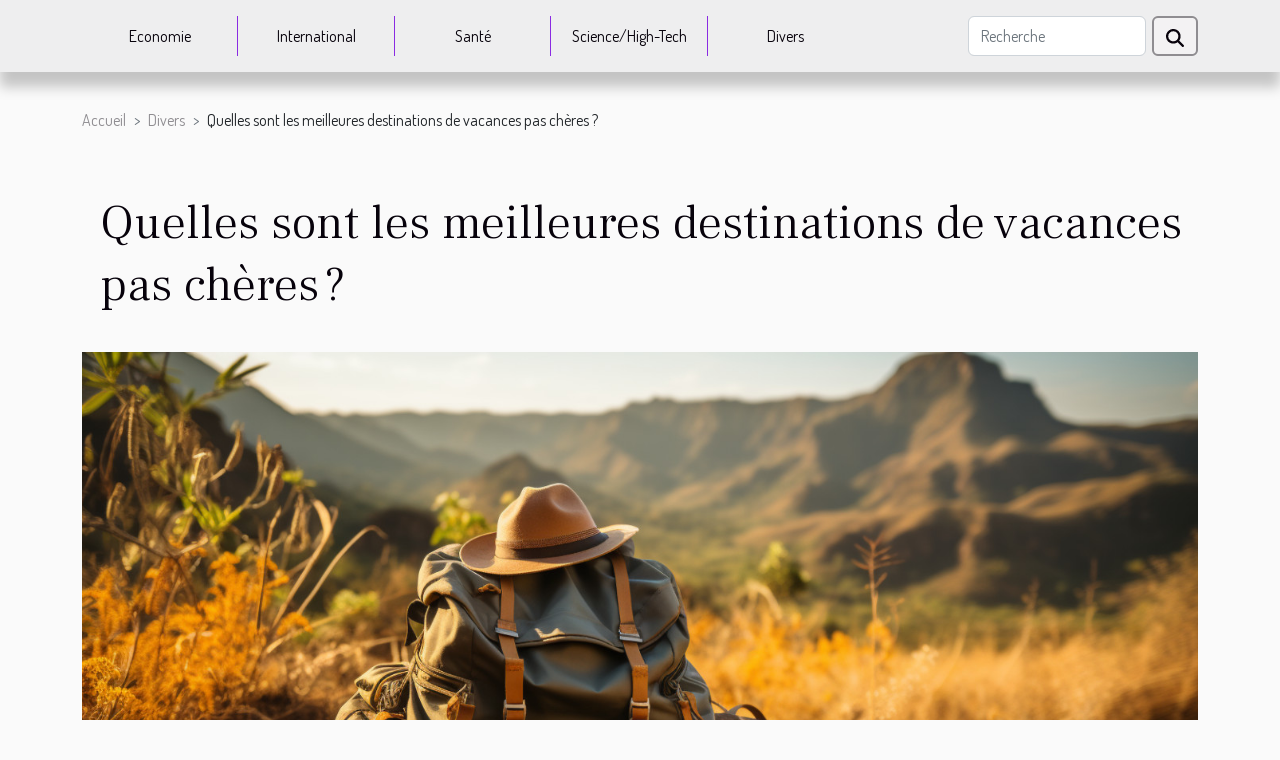

--- FILE ---
content_type: text/html; charset=UTF-8
request_url: https://fieldeddy.com/quelles-sont-les-meilleures-destinations-de-vacances-pas-cheres
body_size: 23972
content:
<!DOCTYPE html>
    <html lang="fr">
<head>
    <meta charset="utf-8">
    <title>Quelles sont les meilleures destinations de vacances pas chères ?  | fieldeddy.com</title>
<meta name="description" content="">

<meta name="robots" content="all" />
<link rel="icon" type="image/png" href="/favicon.png" />
    <meta name="viewport" content="width=device-width, initial-scale=1">
    <link rel="stylesheet" href="/css/style2.css">
</head>
<body>
    <header>
    <div class="container-fluid d-flex justify-content-center">
        <nav class="navbar container navbar-expand-xl m-0 pt-3 pb-3">
            <div class="container-fluid">
                <button class="navbar-toggler" type="button" data-bs-toggle="collapse" data-bs-target="#navbarSupportedContent" aria-controls="navbarSupportedContent" aria-expanded="false" aria-label="Toggle navigation">
                    <svg xmlns="http://www.w3.org/2000/svg" fill="currentColor" class="bi bi-list" viewBox="0 0 16 16">
                        <path fill-rule="evenodd" d="M2.5 12a.5.5 0 0 1 .5-.5h10a.5.5 0 0 1 0 1H3a.5.5 0 0 1-.5-.5m0-4a.5.5 0 0 1 .5-.5h10a.5.5 0 0 1 0 1H3a.5.5 0 0 1-.5-.5m0-4a.5.5 0 0 1 .5-.5h10a.5.5 0 0 1 0 1H3a.5.5 0 0 1-.5-.5"></path>
                    </svg>
                </button>
                <div class="collapse navbar-collapse" id="navbarSupportedContent">
                    <ul class="navbar-nav">
                                                    <li class="nav-item">
    <a href="/economie" class="nav-link">Economie</a>
    </li>
                                    <li class="nav-item">
    <a href="/international" class="nav-link">International</a>
    </li>
                                    <li class="nav-item">
    <a href="/sante" class="nav-link">Santé</a>
    </li>
                                    <li class="nav-item">
    <a href="/sciencehigh-tech" class="nav-link">Science/High-Tech</a>
    </li>
                                    <li class="nav-item">
    <a href="/divers" class="nav-link">Divers</a>
    </li>
                            </ul>
                    <form class="d-flex" role="search" method="get" action="/search">
    <input type="search" class="form-control"  name="q" placeholder="Recherche" aria-label="Recherche"  pattern=".*\S.*" required>
    <button type="submit" class="btn">
        <svg xmlns="http://www.w3.org/2000/svg" width="18px" height="18px" fill="currentColor" viewBox="0 0 512 512">
                    <path d="M416 208c0 45.9-14.9 88.3-40 122.7L502.6 457.4c12.5 12.5 12.5 32.8 0 45.3s-32.8 12.5-45.3 0L330.7 376c-34.4 25.2-76.8 40-122.7 40C93.1 416 0 322.9 0 208S93.1 0 208 0S416 93.1 416 208zM208 352a144 144 0 1 0 0-288 144 144 0 1 0 0 288z"/>
                </svg>
    </button>
</form>
                </div>
            </div>
        </nav>
    </div>
</header>
<div class="container">
        <nav aria-label="breadcrumb"
               style="--bs-breadcrumb-divider: '&gt;';" >
            <ol class="breadcrumb">
                <li class="breadcrumb-item"><a href="/">Accueil</a></li>
                                    <li class="breadcrumb-item  active ">
                        <a href="/divers" title="Divers">Divers</a>                    </li>
                                <li class="breadcrumb-item">
                    Quelles sont les meilleures destinations de vacances pas chères ?                </li>
            </ol>
        </nav>
    </div>
<div class="container-fluid">
    <main class="container sidebar-left mt-2">
        <div class="row">
            <div>
                                    <h1>
                        Quelles sont les meilleures destinations de vacances pas chères ?                    </h1>
                
                    <img class="img-fluid" src="/images/quelles-sont-les-meilleures-destinations-de-vacances-pas-cheres.jpeg" alt="Quelles sont les meilleures destinations de vacances pas chères ?">
            </div>

            <aside class="col-lg-3 order-2 order-lg-1 col-12 aside-left">
            <!--     -->

                <div class="list-img-none">
                    <h2>Nouveaux articles</h2>                            <section>
                    <figure><a href="/les-innovations-technologiques-qui-faconnent-le-futur-de-lassurance" title="Les innovations technologiques qui façonnent le futur de l&#039;assurance"><img class="img-fluid" src="/images/les-innovations-technologiques-qui-faconnent-le-futur-de-lassurance.jpeg" alt="Les innovations technologiques qui façonnent le futur de l&#039;assurance"></a></figure><figcaption>Les innovations technologiques qui façonnent le futur de l'assurance</figcaption>                    <div>
                                                <h3><a href="/les-innovations-technologiques-qui-faconnent-le-futur-de-lassurance" title="Les innovations technologiques qui façonnent le futur de l&#039;assurance">Les innovations technologiques qui façonnent le futur de l'assurance</a></h3>                    </div>
                </section>
                            <section>
                    <figure><a href="/les-avantages-economiques-de-choisir-des-vetements-de-travail-personnalises-pour-les-entreprises" title="Les avantages économiques de choisir des vêtements de travail personnalisés pour les entreprises"><img class="img-fluid" src="/images/les-avantages-economiques-de-choisir-des-vetements-de-travail-personnalises-pour-les-entreprises.jpeg" alt="Les avantages économiques de choisir des vêtements de travail personnalisés pour les entreprises"></a></figure><figcaption>Les avantages économiques de choisir des vêtements de travail personnalisés pour les entreprises</figcaption>                    <div>
                                                <h3><a href="/les-avantages-economiques-de-choisir-des-vetements-de-travail-personnalises-pour-les-entreprises" title="Les avantages économiques de choisir des vêtements de travail personnalisés pour les entreprises">Les avantages économiques de choisir des vêtements de travail personnalisés pour les entreprises</a></h3>                    </div>
                </section>
                            <section>
                    <figure><a href="/tendances-du-marche-la-croissance-de-la-demande-pour-les-sextoys-connectes" title="Tendances du marché : la croissance de la demande pour les sextoys connectés"><img class="img-fluid" src="/images/tendances-du-marche-la-croissance-de-la-demande-pour-les-sextoys-connectes.jpg" alt="Tendances du marché : la croissance de la demande pour les sextoys connectés"></a></figure><figcaption>Tendances du marché : la croissance de la demande pour les sextoys connectés</figcaption>                    <div>
                                                <h3><a href="/tendances-du-marche-la-croissance-de-la-demande-pour-les-sextoys-connectes" title="Tendances du marché : la croissance de la demande pour les sextoys connectés">Tendances du marché : la croissance de la demande pour les sextoys connectés</a></h3>                    </div>
                </section>
                                    </div>
            </aside>

            <div class="col-lg-9 order-1 order-lg-2 col-12 main">
                <article><details  open >
                    <summary>Sommaire</summary>
        
                                    <ol>
                                        <li>
                        <a href="javascript:;" onclick="document.querySelector('#anchor_0').scrollIntoView();">Le Cambodge</a>
                    </li>
                                                                                    <li>
                        <a href="javascript:;" onclick="document.querySelector('#anchor_1').scrollIntoView();">La Lettonie</a>
                    </li>
                                                                                    <li>
                        <a href="javascript:;" onclick="document.querySelector('#anchor_2').scrollIntoView();">L’Inde</a>
                    </li>
                                                                                    <li>
                        <a href="javascript:;" onclick="document.querySelector('#anchor_3').scrollIntoView();">La traversée de la mer rouge (l’Égypte)</a>
                    </li>
                                                            </ol>
                        </details>

                    <div><p>Elles sont nombreuses, ces personnes qui ont envie de voyages, d’aventures et de nouveaux horizons. Le seul obstacle qui se dresse sur leur route, c’est l’absence de moyens. Pourtant, il existe des pays qu’elles peuvent visiter à petit prix. Voici 4 d’entre eux.</p>
<h2 id="anchor_0">Le Cambodge</h2>
<p>Aucun touriste ne peut oublier ce pays après l’avoir visité. En effet, le Cambodge est une destination avec de nombreuses surprises. La gastronomie de la région est riche et variée, et son plus célèbre cours d’eau, le Mékong est un fleuve majestueux. Le touriste peut acheter autant de souvenirs qu’il veut, sans alléger son porte-monnaie. La vie y est moins chère que chez ses voisins, la Thaïlande et le Viêtnam. Ce site permet de <a href="https://www.laradiodelamer.com/">voir</a> de plus près les offres.</p>
<h2 id="anchor_1">La Lettonie</h2>
<p>Bien qu’elle soit considérée comme une destination à faible coût, la Lettonie n’a jamais eu une réputation à la mesure de son rang. Cependant, les mentalités ont changé, et des touristes commencent à fréquenter le pays. Riga, la capitale du pays, est une ville avec un charme particulier. Pour avoir conscience de toute sa splendeur, il faut la visiter à pied.</p>
<h2 id="anchor_2">L’Inde</h2>
<p>Il y a comme un paradoxe dans ce pays. Le coût d’un voyage à destination de l’Inde peut sembler onéreux au premier abord. Pourtant, une fois arrivé dans le pays le constat est tout autre. Le déplacement, la nourriture et le logement ne coûtent que quelques euros en moyenne. C’est donc la destination rêvée pour ceux qui n’ont pas beaucoup de ressources.</p>
<h2 id="anchor_3">La traversée de la mer rouge (l’Égypte)</h2>
<p>L’Égypte est une destination prisée par beaucoup de touristes. C’est un pays avec une histoire très riche. Il fait toujours penser aux pyramides et à la célèbre vallée des rois. Cependant, il n’y a pas que ces vestiges du passé qui attendent les touristes. Dans ce pays, il y a également un trésor marin : de magnifiques récifs coralliens. Les prix pratiqués pour les différentes activités sont relativement, que ce soit la plongée sous-marine ou la visite guidée.</p><div>
                    <fieldset><time datetime="2020-01-18 20:50:58">Samedi 18 janvier 2020 20:50</time>                        <ul>
                    <li><a href="https://www.linkedin.com/shareArticle?url=https://fieldeddy.com/quelles-sont-les-meilleures-destinations-de-vacances-pas-cheres&amp;title=Quelles sont les meilleures destinations de vacances pas chères ?" rel="nofollow" target="_blank"><i class="social-linkedin"></i></a></li>
                    <li><a href="https://www.facebook.com/sharer.php?u=https://fieldeddy.com/quelles-sont-les-meilleures-destinations-de-vacances-pas-cheres" rel="nofollow" target="_blank"><i class="social-facebook"></i></a></li>
                    <li><a href="https://twitter.com/share?url=https://fieldeddy.com/quelles-sont-les-meilleures-destinations-de-vacances-pas-cheres&amp;text=Quelles sont les meilleures destinations de vacances pas chères ?" rel="nofollow" target="_blank"><i class="social-twitter"></i></a></li>
                    <li><a href="https://t.me/share/url?url=https://fieldeddy.com/quelles-sont-les-meilleures-destinations-de-vacances-pas-cheres&amp;text=Quelles sont les meilleures destinations de vacances pas chères ?" rel="nofollow" target="_blank"><i class="social-telegram"></i></a></li>
                    <li><a href="mailto:?subject=Quelles sont les meilleures destinations de vacances pas chères ?&amp;body=Quelles sont les meilleures destinations de vacances pas chères ?: https://fieldeddy.com/quelles-sont-les-meilleures-destinations-de-vacances-pas-cheres&quot;" rel="nofollow" target="_blank"><i class="social-mail"></i></a></li>
                    <li><a href="https://api.whatsapp.com/send?text=Quelles sont les meilleures destinations de vacances pas chères ?&amp;https://fieldeddy.com/quelles-sont-les-meilleures-destinations-de-vacances-pas-cheres" rel="nofollow" target="_blank"><i class="social-whatsapp"></i></a></li>
            </ul></fieldset></article>            </div>
        </div>
        <div class="container pages-list-default">
        <h2>Articles similaires</h2>                    <section>
                <div class="row">
                    <div class="col-sm-3">
                        <a href="/les-tendances-actuelles-des-soins-de-beaute-dans-les-salons-de-saint-martin" title="Les tendances actuelles des soins de beauté dans les salons de Saint-Martin"><img class="float-start img-fluid" src="/images/les-tendances-actuelles-des-soins-de-beaute-dans-les-salons-de-saint-martin.jpg" alt="Les tendances actuelles des soins de beauté dans les salons de Saint-Martin"></a>                    </div>
                    <div class="col-sm-9 "> 
                        <h3><a href="/les-tendances-actuelles-des-soins-de-beaute-dans-les-salons-de-saint-martin" title="Les tendances actuelles des soins de beauté dans les salons de Saint-Martin">Les tendances actuelles des soins de beauté dans les salons de Saint-Martin</a></h3>                        <time datetime="2024-02-09 14:32:04">Vendredi 9 février 2024 14:32</time>                        <div>
Dans un monde en perpétuelle évolution, les tendances de la beauté se transforment aussi rapidement que les saisons. Saint-Martin, cette perle des Caraïbes, n'échappe pas à cette dynamique où les salons de beauté rivalisent d'ingéniosité pour offrir les soins les plus avant-gardistes. Des rituels ancestraux revisités à la haute technologie appliquée à l'esthétique, les habitants et visiteurs de l'île se délectent d'une gamme de services qui défient l'imaginaire. Ce billet de blog propose de plonger au cœur des tendances esthétiques actuelles qui façonnent l'univers des salons de Saint-Martin. Que vous soyez un passionné de la beauté ou à la recherche de la prochaine expérience à tenter, laissez-vous guider à travers les pratiques qui suscitent l'engouement. Découvrez les secrets des...<!--    <time datetime="2024-02-09 14:32:04">Vendredi 9 février 2024 14:32</time> --></div>                                            </div>
                </div>

            </section>
                    <section>
                <div class="row">
                    <div class="col-sm-3">
                        <a href="/exploration-des-differents-types-de-structures-gonflables-publicitaires" title="Exploration des différents types de structures gonflables publicitaires"><img class="float-start img-fluid" src="/images/exploration-des-differents-types-de-structures-gonflables-publicitaires.jpg" alt="Exploration des différents types de structures gonflables publicitaires"></a>                    </div>
                    <div class="col-sm-9 "> 
                        <h3><a href="/exploration-des-differents-types-de-structures-gonflables-publicitaires" title="Exploration des différents types de structures gonflables publicitaires">Exploration des différents types de structures gonflables publicitaires</a></h3>                        <time datetime="2023-11-15 00:22:03">Mercredi 15 novembre 2023 00:22</time>                        <div>
L'industrie de la publicité est en constante évolution et en constante innovation. Un des outils les plus efficaces et visuellement impressionnants sont les structures gonflables publicitaires. Qu'il s'agisse de grands manèges gonflables pour les événements familiaux ou de sculptures énormes qui dominent le ciel, ces structures offrent une visibilité inégalée. Dans cet article, nous allons explorer les différents types de structures gonflables publicitaires, leurs avantages, leur fabrication et leur impact sur la publicité. Avec cette connaissance, vous pourrez exploiter leur potentiel pour votre propre entreprise ou événement.
Les différents types de structures gonflables publicitaires 
Il existe une large gamme de structures gonflables publicitaires disponibles sur le marché pour...<!--    <time datetime="2023-11-15 00:22:03">Mercredi 15 novembre 2023 00:22</time> --></div>                                            </div>
                </div>

            </section>
                    <section>
                <div class="row">
                    <div class="col-sm-3">
                        <a href="/comment-vivre-une-experience-exceptionnelle-lors-dun-sejour-dans-le-vieux-lyon" title="Comment vivre une expérience exceptionnelle lors d&#039;un séjour dans le Vieux Lyon ?"><img class="float-start img-fluid" src="/images/comment-vivre-une-experience-exceptionnelle-lors-dun-sejour-dans-le-vieux-lyon.jpeg" alt="Comment vivre une expérience exceptionnelle lors d&#039;un séjour dans le Vieux Lyon ?"></a>                    </div>
                    <div class="col-sm-9 "> 
                        <h3><a href="/comment-vivre-une-experience-exceptionnelle-lors-dun-sejour-dans-le-vieux-lyon" title="Comment vivre une expérience exceptionnelle lors d&#039;un séjour dans le Vieux Lyon ?">Comment vivre une expérience exceptionnelle lors d'un séjour dans le Vieux Lyon ?</a></h3>                        <time datetime="2023-11-08 10:58:01">Mercredi 8 novembre 2023 10:58</time>                        <div>Bienvenue dans le Vieux Lyon, un quartier emblématique où chaque rue pavée raconte une histoire vieille de plusieurs siècles. Ce lieu chargé d'histoire et de charme offre une multitude d'opportunités pour vivre une expérience exceptionnelle. Que vous soyez un amateur de cuisine, un passionné d'histoire, ou simplement en quête d'une ambiance romantique, le Vieux Lyon ne manquera pas de vous séduire. Dans cet article, vous explorerez les différentes façons de rendre mémorable votre séjour dans le Vieux Lyon.Visiter un Bouchon LyonnaisPendant votre séjour mémorable dans le pittoresque Vieux Lyon, assurez-vous de ne pas rater l'occasion de savourer la véritable cuisine lyonnaise en vous rendant dans un Bouchon lyonnais vieux lyon. Ces établissements traditionnels vous invitent à une...<!--    <time datetime="2023-11-08 10:58:01">Mercredi 8 novembre 2023 10:58</time> --></div>                                            </div>
                </div>

            </section>
                    <section>
                <div class="row">
                    <div class="col-sm-3">
                        <a href="/quest-ce-quune-assurancee28089-quels-types-dassurance-existe-t-il" title="Qu’est-ce qu’une assurance ? Quels types d’assurance existe-t-il ?"><img class="float-start img-fluid" src="/images/quest-ce-quune-assurance-quels-types-dassurance-existe-t-il.jpeg" alt="Qu’est-ce qu’une assurance ? Quels types d’assurance existe-t-il ?"></a>                    </div>
                    <div class="col-sm-9 "> 
                        <h3><a href="/quest-ce-quune-assurancee28089-quels-types-dassurance-existe-t-il" title="Qu’est-ce qu’une assurance ? Quels types d’assurance existe-t-il ?">Qu’est-ce qu’une assurance ? Quels types d’assurance existe-t-il ?</a></h3>                        <time datetime="2023-10-27 12:59:38">Vendredi 27 octobre 2023 12:59</time>                        <div>Nous aimons tous la protection, la nôtre, celle des membres de notre famille, des actifs précieux... pour cela, souscrire une assurance est la solution. Jour après jour, nous sommes exposés à des dommages et, si cela ne suffisait pas, nous devons prendre en compte l’impact économique que la réparation ou la résolution des dommages subis doit être prise en compte. Par conséquent, l’un des meilleurs moyens de couvrir toutes les éventualités et leur coût consiste à souscrire une assurance.
Qu’est-ce qu’une assurance ?
Une assurance est un accord qu’une personne conclut avec une compagnie d’assurance afin que, dans le cas où l’individu ou l’entreprise subit des dommages et que cela est couvert par le contrat d’assurance, il puisse être entièrement ou partiellement indemnisé. L’assuré, en...<!--    <time datetime="2023-10-27 12:59:38">Vendredi 27 octobre 2023 12:59</time> --></div>                                            </div>
                </div>

            </section>
                    <section>
                <div class="row">
                    <div class="col-sm-3">
                        <a href="/en-quoi-la-decoration-est-util" title="En quoi la décoration est utile ?"><img class="float-start img-fluid" src="/images/en-quoi-la-decoration-est-utile.jpeg" alt="En quoi la décoration est utile ?"></a>                    </div>
                    <div class="col-sm-9 "> 
                        <h3><a href="/en-quoi-la-decoration-est-util" title="En quoi la décoration est utile ?">En quoi la décoration est utile ?</a></h3>                        <time datetime="2023-10-27 12:59:36">Vendredi 27 octobre 2023 12:59</time>                        <div>La décoration est un art qui consiste à rendre admirable un milieu de vie voire un espace. Elle dégage une beauté de par son décor bien planté. Elle s’applique à une pièce, un tableau et même des meubles. On pourrait également aller loin pour mieux cerner ce dont regorge la décoration et son apport dans la vie de l’homme.
A quel moment faut-il recourir à la décoration ?
Plusieurs événements de la vie de l’homme nous poussent à recourir à la décoration, parmi mille nous pouvons citer entre autres le mariage, les anniversaires, les baptêmes et bien d’autres événements festifs du même acabit. Et pour plus de compréhension, veuillez aller sur le site, pour en savoir plus . Notons donc que certaines personnes attendent les grands événements annuels tels que la Noël et le Nouvel An pour...<!--    <time datetime="2023-10-27 12:59:36">Vendredi 27 octobre 2023 12:59</time> --></div>                                            </div>
                </div>

            </section>
                    <section>
                <div class="row">
                    <div class="col-sm-3">
                        <a href="/quel-investissement-immobilier-faire-a-toulous" title="Quel investissement immobilier faire à Toulouse ?"><img class="float-start img-fluid" src="/images/quel-investissement-immobilier-faire-a-toulouse.jpg" alt="Quel investissement immobilier faire à Toulouse ?"></a>                    </div>
                    <div class="col-sm-9 "> 
                        <h3><a href="/quel-investissement-immobilier-faire-a-toulous" title="Quel investissement immobilier faire à Toulouse ?">Quel investissement immobilier faire à Toulouse ?</a></h3>                        <time datetime="2023-10-27 12:59:27">Vendredi 27 octobre 2023 12:59</time>                        <div>Pour une augmentation de revenu et s’assurer un capital sur le long terme, l’investissement immobilier est un domaine de rentabilité qu’il faut prendre en compte. Pour mieux réussir, il est essentiel de privilégier les bonnes affaires de l’immobilier qui sont un peu plus rentables. Si vous êtes sur le point d’investir dans l’immobilier locatif à Toulouse, vous êtes au meilleur endroit. Découvrez dans cet article les meilleurs investissements pour mieux réussir dans l’immobilier dans cette ville française.
Investir dans les biens locatifs
Toulouse est une grande ville de la France qui dispose d’une population en grand nombre. Investir dans l’immobilier locatif dans cette ville est rentable pour plusieurs raisons. En raison de l’ambiance qui règne à Toulouse, plusieurs des visiteurs...<!--    <time datetime="2023-10-27 12:59:27">Vendredi 27 octobre 2023 12:59</time> --></div>                                            </div>
                </div>

            </section>
                    <section>
                <div class="row">
                    <div class="col-sm-3">
                        <a href="/quelles-sont-les-demarches-a-suivre-pour-souscrire-a-une-assurance-habitation" title="Quelles sont les démarches à suivre pour souscrire à une assurance habitation ?"><img class="float-start img-fluid" src="/images/quelles-sont-les-demarches-a-suivre-pour-souscrire-a-une-assurance-habitation.jpg" alt="Quelles sont les démarches à suivre pour souscrire à une assurance habitation ?"></a>                    </div>
                    <div class="col-sm-9 "> 
                        <h3><a href="/quelles-sont-les-demarches-a-suivre-pour-souscrire-a-une-assurance-habitation" title="Quelles sont les démarches à suivre pour souscrire à une assurance habitation ?">Quelles sont les démarches à suivre pour souscrire à une assurance habitation ?</a></h3>                        <time datetime="2023-10-27 12:59:20">Vendredi 27 octobre 2023 12:59</time>                        <div>Vous envisagez de souscrire à une assurance habitation. Cependant, vous n’avez aucune idée de comment vous y prendre pour y parvenir. Cet article est fait pour vous ! Découvrez alors les démarches à suivre pour obtenir une meilleure assurance pour votre maison.
Comparer les contrats d’assurance habitation
Comme pour toute assurance, la meilleure chose à faire pour dénicher une bonne offre est de comparer toutes les offres que vous avez. Puisque les garanties et les tarifs varient d’une maison d’assurance à une autre. Il est donc important de les confronter pour ne retenir que celle qui vous propose un meilleur rapport qualité/prix. Une fois votre choix fait, vous aurez à fournir un certain nombre d’informations à votre compagnie d’assurance. Si vous souhaitez vous lancer, vous trouverez...<!--    <time datetime="2023-10-27 12:59:20">Vendredi 27 octobre 2023 12:59</time> --></div>                                            </div>
                </div>

            </section>
                    <section>
                <div class="row">
                    <div class="col-sm-3">
                        <a href="/choix-du-bureau-denfant-quels-en-sont-les-criteres" title="Choix du bureau d’enfant : quels en sont les critères ?"><img class="float-start img-fluid" src="/images/choix-du-bureau-denfant-quels-en-sont-les-criteres.jpeg" alt="Choix du bureau d’enfant : quels en sont les critères ?"></a>                    </div>
                    <div class="col-sm-9 "> 
                        <h3><a href="/choix-du-bureau-denfant-quels-en-sont-les-criteres" title="Choix du bureau d’enfant : quels en sont les critères ?">Choix du bureau d’enfant : quels en sont les critères ?</a></h3>                        <time datetime="2023-08-15 02:00:03">Mardi 15 août 2023 02:00</time>                        <div>Le bureau d’enfant est un meuble qui est réservé pour les enfants pour plusieurs travaux. Cet espace est utilisé provisoirement par les enfants non seulement pour le travail, mais aussi pour l’espace de création de jeu. Pour effectuer un choix judicieux du bureau de votre enfant, il faut prendre en considération plusieurs critères. Dans la suite de cet article, vous allez découvrir les différents critères pour bien choisir un bureau d’enfant.&nbsp;
Opérer le choix en fonction de la dimension du bureau
Pour effectuer le choix d’un bureau d’enfant, vous devez prendre en considération une flopée de critères. Découvrez la vaste gamme de bureaux pour enfant du Jurassien. Chaque critère est important pour effectuer le choix idéal pour votre enfant. L’un des critères est la dimension du bureau....<!--    <time datetime="2023-08-15 02:00:03">Mardi 15 août 2023 02:00</time> --></div>                                            </div>
                </div>

            </section>
                    <section>
                <div class="row">
                    <div class="col-sm-3">
                        <a href="/comment-faire-pour-rendre-plus-moderne-votre-salle-de-bain" title="Comment faire pour rendre plus moderne votre salle de bain ?"><img class="float-start img-fluid" src="/images/comment-faire-pour-rendre-plus-moderne-votre-salle-de-bain.jpg" alt="Comment faire pour rendre plus moderne votre salle de bain ?"></a>                    </div>
                    <div class="col-sm-9 "> 
                        <h3><a href="/comment-faire-pour-rendre-plus-moderne-votre-salle-de-bain" title="Comment faire pour rendre plus moderne votre salle de bain ?">Comment faire pour rendre plus moderne votre salle de bain ?</a></h3>                        <time datetime="2023-07-20 02:28:02">Jeudi 20 juillet 2023 02:28</time>                        <div>La salle de bain est une pièce indispensable dans votre maison. Et si vous avez votre salle de bain qui a duré dans le temps, vous avez aujourd'hui la possibilité de la rendre plus moderne. Ce faisant, vous aurez une nouvelle salle de bain agréable aux yeux. Il existe aujourd'hui des astuces que vous pouvez employer pour rendre plus moderne votre salle de bain. Pour les connaître, il faut lire l'intégralité de cet article.&nbsp;
Mettre des stickers sur le carrelage et changer de rideaux&nbsp;
L'une des pièces importante de votre maison est la salle de bain. Même si vous ne passez pas assez de temps dans cette pièce, il est important pour vous d'en prendre bien soin. Il faut savoir que si votre salle de bain a déjà fait son temps, vous pouvez utiliser des moyens pour la rendre plus moderne...<!--    <time datetime="2023-07-20 02:28:02">Jeudi 20 juillet 2023 02:28</time> --></div>                                            </div>
                </div>

            </section>
                    <section>
                <div class="row">
                    <div class="col-sm-3">
                        <a href="/quelques-conseils-pour-demenager-sur-seine-saint-denis" title="Quelques conseils pour déménager sur Seine-Saint-Denis"><img class="float-start img-fluid" src="/images/quelques-conseils-pour-demenager-sur-seine-saint-denis.jpg" alt="Quelques conseils pour déménager sur Seine-Saint-Denis"></a>                    </div>
                    <div class="col-sm-9 "> 
                        <h3><a href="/quelques-conseils-pour-demenager-sur-seine-saint-denis" title="Quelques conseils pour déménager sur Seine-Saint-Denis">Quelques conseils pour déménager sur Seine-Saint-Denis</a></h3>                        <time datetime="2023-06-21 09:50:03">Mercredi 21 juin 2023 09:50</time>                        <div>En règle générale, avant de déménager dans un nouveau département ou une nouvelle région comme Seine-Saint-Denis, il est conseillé de connaître quelques petits points. Dans les faits, résider dans un tel département offre diverses expériences culturelles. En effet, avec sa riche histoire et les paysages pittoresques dont il regorge, ce département vous permet une multitude d’activités. Découvrez quelques conseils pour vous y installer sans trop de peines.
Accomplir les formalités de résidence
Pour information, la première étape lorsque vous devez emménager dans un nouveau département, c’est de vous inscrire auprès de la mairie. Il s’agit d’une étape qui facilitera plus tard votre rendez-vous en préfecture de Seine-Saint-Denis pour l’obtention de certains documents administratifs comme...<!--    <time datetime="2023-06-21 09:50:03">Mercredi 21 juin 2023 09:50</time> --></div>                                            </div>
                </div>

            </section>
                    <section>
                <div class="row">
                    <div class="col-sm-3">
                        <a href="/comment-choisir-les-freins-de-son-vehicule" title="Comment choisir les freins de son véhicule ?"><img class="float-start img-fluid" src="/images/comment-choisir-les-freins-de-son-vehicule.jpeg" alt="Comment choisir les freins de son véhicule ?"></a>                    </div>
                    <div class="col-sm-9 "> 
                        <h3><a href="/comment-choisir-les-freins-de-son-vehicule" title="Comment choisir les freins de son véhicule ?">Comment choisir les freins de son véhicule ?</a></h3>                        <time datetime="2023-05-26 10:46:02">Vendredi 26 mai 2023 10:46</time>                        <div>Le bon fonctionnement d'un véhicule dépend de la présence de toutes les pièces qui le composent. Les freins d’un véhicule sont des éléments indispensables sans lequel il n'y a pas de sécurité lors de la conduite. Puisqu'il est question de sécurité, il est important de bien choisir les freins de son véhicule. Voici les critères à prendre en compte pour choisir les meilleurs freins pour son véhicule.
Considérer le matériau de fabrication
L'un des éléments importants qu'il faut considérer pour faire un meilleur choix de pièce de rechange de voiture est le matériau de fabrication, qu’il s’agisse des pièces de rechange Jeep Willys ou d’un autre type de voiture. Les freins de voiture sont des pièces de rechange qui ne sont pas épargnées par cette règle. Lors de l’achat l'un des composants...<!--    <time datetime="2023-05-26 10:46:02">Vendredi 26 mai 2023 10:46</time> --></div>                                            </div>
                </div>

            </section>
                    <section>
                <div class="row">
                    <div class="col-sm-3">
                        <a href="/gestion-de-projet-pourquoi-solliciter-un-coach-narratif" title="Gestion de projet : Pourquoi solliciter un coach narratif ?"><img class="float-start img-fluid" src="/images/gestion-de-projet-pourquoi-solliciter-un-coach-narratif.jpg" alt="Gestion de projet : Pourquoi solliciter un coach narratif ?"></a>                    </div>
                    <div class="col-sm-9 "> 
                        <h3><a href="/gestion-de-projet-pourquoi-solliciter-un-coach-narratif" title="Gestion de projet : Pourquoi solliciter un coach narratif ?">Gestion de projet : Pourquoi solliciter un coach narratif ?</a></h3>                        <time datetime="2023-03-28 00:56:03">Mardi 28 mars 2023 00:56</time>                        <div>Le coaching est avant tout une profession qui exige beaucoup de connaissance sur les qualités humaines, des comportements, des émotions et bien d’autres. Ce métier qui était réservé aux directions s’est aujourd’hui démocratisé, ce qui a permis de rencontrer les coachs dans tous les secteurs d’activités. Le rôle d’un coach narratif est crucial, surtout s’il est question de gestion de projet. Zoom sur les raisons de solliciter un coach narratif.
Favoriser le succès d’un projet
Pour mener à bien un projet ou une entreprise, les dirigeants doivent répondre à certains détails ou critères comme&nbsp;: la confiance en soi, savoir gérer ses émotions, être psychologiquement stable et bien d’autres. Le rôle du coach est donc de permettre aux responsables de valoriser ces facteurs qui contribuent...<!--    <time datetime="2023-03-28 00:56:03">Mardi 28 mars 2023 00:56</time> --></div>                                            </div>
                </div>

            </section>
                    <section>
                <div class="row">
                    <div class="col-sm-3">
                        <a href="/que-represente-le-chatgpt-pour-un-redacteur-web" title="Que représente le ChatGPT pour un rédacteur web ?"><img class="float-start img-fluid" src="/images/que-represente-le-chatgpt-pour-un-redacteur-web.jpg" alt="Que représente le ChatGPT pour un rédacteur web ?"></a>                    </div>
                    <div class="col-sm-9 "> 
                        <h3><a href="/que-represente-le-chatgpt-pour-un-redacteur-web" title="Que représente le ChatGPT pour un rédacteur web ?">Que représente le ChatGPT pour un rédacteur web ?</a></h3>                        <time datetime="2023-03-17 09:58:02">Vendredi 17 mars 2023 09:58</time>                        <div>ChatGPT est une technologie de pointe qui a révolutionné le monde de la rédaction web. Elle permet aux rédacteurs de créer des contenus de qualité en un temps record. Mais en quoi consiste vraiment ChatGPT, et quelles sont les implications de son utilisation pour les rédacteurs web ?&nbsp;
Les avantages de ChatGPT pour un rédacteur web
ChatGPT est un outil très puissant qui offre plusieurs avantages aux rédacteurs web. En effet, il permet de générer rapidement des idées de sujets. Cela, en fonction des requêtes les plus populaires sur les moteurs de recherche. Pour en savoir plus,&nbsp;lire cet article.
Ensuite, il optimise le temps de rédaction en proposant des textes prédéfinis qui peuvent être modifiés selon les besoins. En outre, il corrige automatiquement les erreurs de grammaire et...<!--    <time datetime="2023-03-17 09:58:02">Vendredi 17 mars 2023 09:58</time> --></div>                                            </div>
                </div>

            </section>
                    <section>
                <div class="row">
                    <div class="col-sm-3">
                        <a href="/quest-ce-qui-amene-un-homme-a-fuir-etant-amoureux" title="Qu&#039;est-ce qui amène un homme à fuir étant amoureux ?"><img class="float-start img-fluid" src="/images/quest-ce-qui-amene-un-homme-a-fuir-etant-amoureux.jpeg" alt="Qu&#039;est-ce qui amène un homme à fuir étant amoureux ?"></a>                    </div>
                    <div class="col-sm-9 "> 
                        <h3><a href="/quest-ce-qui-amene-un-homme-a-fuir-etant-amoureux" title="Qu&#039;est-ce qui amène un homme à fuir étant amoureux ?">Qu'est-ce qui amène un homme à fuir étant amoureux ?</a></h3>                        <time datetime="2023-03-10 10:32:03">Vendredi 10 mars 2023 10:32</time>                        <div>Il est bien de se mettre dans une relation amoureuse pour avoir une vie de couple épanouie. Avant d'en arriver à être dans un couple, vous devez prendre par les relations amoureuses. Ainsi, un homme tomber facilement de vous. Mais cet homme peut encore vous fuir pour plusieurs raisons. Découvrez-les dans cet article.&nbsp;
La peur de souffrir et de l'engagement&nbsp;
La relation est une bonne chose dans la concentration de la vie de couple. Lorsque vous êtes en relation avec un homme, c'est la meilleure des choses pour espérer un avenir meilleur. Mais cet homme peut fuir. Si vous voulez connaître les raisons pour lesquelles un homme peut fuir, il faut visiter ce site internet http://www.niclaquesnifessees.org/. En effet, il faut savoir qu'un homme précédemment déçu dans ses relations...<!--    <time datetime="2023-03-10 10:32:03">Vendredi 10 mars 2023 10:32</time> --></div>                                            </div>
                </div>

            </section>
                    <section>
                <div class="row">
                    <div class="col-sm-3">
                        <a href="/la-realite-de-la-chasse-en-france" title="La réalité de la chasse en France"><img class="float-start img-fluid" src="/images/la-realite-de-la-chasse-en-france.jpeg" alt="La réalité de la chasse en France"></a>                    </div>
                    <div class="col-sm-9 "> 
                        <h3><a href="/la-realite-de-la-chasse-en-france" title="La réalité de la chasse en France">La réalité de la chasse en France</a></h3>                        <time datetime="2023-02-16 23:42:02">Jeudi 16 février 2023 23:42</time>                        <div>En France, la chasse fait référence à la pratique consistant à capturer ou à tuer des animaux sauvages, principalement à des fins de consommation de viande ou de loisirs.&nbsp;Parfois, la chasse est également utilisée pour gérer les populations d'animaux sauvages ou envahissants.
Comment chasser en France&nbsp;?
&nbsp;
Lors de la chasse en France, il est important d'être conscient des différents types de gibier qui sont présents. La chasse aux bécassines, lapins et autres petites proies peut être facile avec un bon mélange de vitesse et de précision.
Pour le gros gibier comme le chevreuil ou le porc, il est préférable de ne pas chasser pendant la saison de chasse. Au lieu de cela, chassez pendant les mois d'hiver lorsque les animaux sont plus à l'aise dans leur environnement naturel...<!--    <time datetime="2023-02-16 23:42:02">Jeudi 16 février 2023 23:42</time> --></div>                                            </div>
                </div>

            </section>
                    <section>
                <div class="row">
                    <div class="col-sm-3">
                        <a href="/devenir-un-designer-professionnel-les-etapes-pratiques" title="Devenir un designer professionnel : les étapes pratiques"><img class="float-start img-fluid" src="/images/devenir-un-designer-professionnel-les-etapes-pratiques.jpeg" alt="Devenir un designer professionnel : les étapes pratiques"></a>                    </div>
                    <div class="col-sm-9 "> 
                        <h3><a href="/devenir-un-designer-professionnel-les-etapes-pratiques" title="Devenir un designer professionnel : les étapes pratiques">Devenir un designer professionnel : les étapes pratiques</a></h3>                        <time datetime="2023-02-14 01:44:40">Mardi 14 février 2023 01:44</time>                        <div>Le métier de designer est l’une des professions fondamentales de notre société. Comprenez que cette profession date des siècles avant notre génération. Mais l’évolution remarquée dans ce secteur est vraiment impressionnante que beaucoup désire ce métier. Vous pouvez être un simple designer ou professionnel. Et pour l’être, nous vous proposons des étapes pratiques pour devenir un designer pro.&nbsp;
Comprendre le métier&nbsp;
Avant de vous lancer dans le métier du designer, vous devez d’abord essayer de comprendre le métier. Ce fait vous permet de vous préparer psychologiquement pour cette profession. Le métier du designer, tout comme n’importe quel métier a certains défis. Cependant, ce site vous permet de comprendre le métier. Un designer a un objectif diversifié dans son quotidien. Le...<!--    <time datetime="2023-02-14 01:44:40">Mardi 14 février 2023 01:44</time> --></div>                                            </div>
                </div>

            </section>
                    <section>
                <div class="row">
                    <div class="col-sm-3">
                        <a href="/pourquoi-faire-appel-a-une-agence-marketing" title="Pourquoi faire appel à une agence marketing ?"><img class="float-start img-fluid" src="/images/pourquoi-faire-appel-a-une-agence-marketing.jpeg" alt="Pourquoi faire appel à une agence marketing ?"></a>                    </div>
                    <div class="col-sm-9 "> 
                        <h3><a href="/pourquoi-faire-appel-a-une-agence-marketing" title="Pourquoi faire appel à une agence marketing ?">Pourquoi faire appel à une agence marketing ?</a></h3>                        <time datetime="2023-01-31 18:10:03">Mardi 31 janvier 2023 18:10</time>                        <div>Bien que votre entreprise soit surement déjà assez rentable, vous pensez surement que son potentiel n'est pas encore totalement exploité. Vos pensées devraient se tourner plus vers la construction ou la refonte de votre site web, l'amélioration de vos interactions avec les médias sociaux ou l'amélioration de votre optimisation pour les moteurs de recherche. C’est en cela qu’une agence de marketing serait un atout certain pour l’évolution de votre entreprise. Nous allons vous présenter quelques raisons de collaborer avec une telle agence.
Le rôle essentiel que joue l’agence marketing
Il est essentiel de garder à l'esprit qu'une agence de web marketing est une structure de communication digitale qui se concentre sur le développement de sites web et l'amélioration de leur exposition. En...<!--    <time datetime="2023-01-31 18:10:03">Mardi 31 janvier 2023 18:10</time> --></div>                                            </div>
                </div>

            </section>
                    <section>
                <div class="row">
                    <div class="col-sm-3">
                        <a href="/quelle-est-limportance-dun-logiciel-crm" title="Quelle est l&#039;importance d&#039;un logiciel CRM ?"><img class="float-start img-fluid" src="/images/quelle-est-limportance-dun-logiciel-crm.jpg" alt="Quelle est l&#039;importance d&#039;un logiciel CRM ?"></a>                    </div>
                    <div class="col-sm-9 "> 
                        <h3><a href="/quelle-est-limportance-dun-logiciel-crm" title="Quelle est l&#039;importance d&#039;un logiciel CRM ?">Quelle est l'importance d'un logiciel CRM ?</a></h3>                        <time datetime="2023-01-29 13:46:02">Dimanche 29 janvier 2023 13:46</time>                        <div>Pour avoir une entreprise prospère, il faut un bon marketing et une bonne gestion de la clientèle. Ces deux choses favorisent une bonne vente. Pour y arriver, il vous faut un logiciel CRM. Pour découvrir l'importance de ce dernier en entreprise, lisez la suite de cet article.
Logiciel CRM pour la centralisation de l'information&nbsp;
Les données que gère quotidiennement une entreprise sont nombreuses. Les commandes des clients jusqu'à la satisfaction de toute la clientèle font que vos dossiers sont abondants d'informations. Mais, vous ne pourrez pas gérer cela seul et avoir un résultat escompté. Il faut obligatoirement un logiciel CRM. Sur le site, vous trouverez le logiciel qu'il vous faut. Il suffit de cliquer sur Hubspot. C'est un logiciel qui vous permet de vite retrouver à temps,...<!--    <time datetime="2023-01-29 13:46:02">Dimanche 29 janvier 2023 13:46</time> --></div>                                            </div>
                </div>

            </section>
                    <section>
                <div class="row">
                    <div class="col-sm-3">
                        <a href="/pourquoi-inscrire-son-enfant-dans-une-creche" title="Pourquoi inscrire son enfant dans une crèche ?"><img class="float-start img-fluid" src="/images/pourquoi-inscrire-son-enfant-dans-une-creche.jpg" alt="Pourquoi inscrire son enfant dans une crèche ?"></a>                    </div>
                    <div class="col-sm-9 "> 
                        <h3><a href="/pourquoi-inscrire-son-enfant-dans-une-creche" title="Pourquoi inscrire son enfant dans une crèche ?">Pourquoi inscrire son enfant dans une crèche ?</a></h3>                        <time datetime="2023-01-19 10:10:02">Jeudi 19 janvier 2023 10:10</time>                        <div>Lorsque vous êtes un parent occupé par le travail, la meilleure solution est d’inscrire votre enfant à la crèche de votre zone. Plusieurs raisons peuvent vous amener à envoyer vos enfants dans ces établissements de garderie. Découvrez dans cet article en quoi c’est important ou bon de mettre votre enfant dans une garderie.
Permettre à votre enfant de développer ses compétences
Inscrire votre enfant à une crèche est une chance inouïe que vous lui offrez. La raison est simple : il va non seulement accroitre son développement scolaire, mais aussi celui social. Pour faire court, l’inscription de votre petit à la crèche va lui permettre de se découvrir lui-même et par ricochet développer ses compétences. Par ailleurs, les encadreurs de ces centres pour petits incitent ces derniers à avoir des...<!--    <time datetime="2023-01-19 10:10:02">Jeudi 19 janvier 2023 10:10</time> --></div>                                            </div>
                </div>

            </section>
                    <section>
                <div class="row">
                    <div class="col-sm-3">
                        <a href="/comment-choisir-le-meilleur-e-liquide-pour-votre-cigarette-electronique" title="Comment choisir le meilleur e-liquide pour votre cigarette électronique ?"><img class="float-start img-fluid" src="/images/comment-choisir-le-meilleur-e-liquide-pour-votre-cigarette-electronique.jpeg" alt="Comment choisir le meilleur e-liquide pour votre cigarette électronique ?"></a>                    </div>
                    <div class="col-sm-9 "> 
                        <h3><a href="/comment-choisir-le-meilleur-e-liquide-pour-votre-cigarette-electronique" title="Comment choisir le meilleur e-liquide pour votre cigarette électronique ?">Comment choisir le meilleur e-liquide pour votre cigarette électronique ?</a></h3>                        <time datetime="2023-01-13 02:50:03">Vendredi 13 janvier 2023 02:50</time>                        <div>Lorsque vous utilisez une cigarette électronique, l’e-liquide est l’un des éléments les plus importants à prendre en compte. Il s’agit de la substance chauffée pour produire de la vapeur. Cette substance contient des arômes et de nicotine. Pour une meilleure expérience, il importe de choisir l’e-liquide avec attention.
Comprendre les différents types de e-liquides et leur composition
Il existe une grande variété d’e-liquides disponibles sur le marché, chacun ayant ses propres caractéristiques et avantages. Si vous désirez tester de nouveaux e-liquides et voir leurs particularités, cliquez ici. Les e-liquides les plus couramment utilisés sont à base de propylène glycol et de glycérine végétale, mais il existe également des e-liquides à base d’huile de CBD et d’autres matières végétales...<!--    <time datetime="2023-01-13 02:50:03">Vendredi 13 janvier 2023 02:50</time> --></div>                                            </div>
                </div>

            </section>
                    <section>
                <div class="row">
                    <div class="col-sm-3">
                        <a href="/3-conseils-comment-choisir-un-cabinet-dentaire" title="3 conseils : comment choisir un cabinet dentaire ?"><img class="float-start img-fluid" src="/images/3-conseils-comment-choisir-un-cabinet-dentaire.jpeg" alt="3 conseils : comment choisir un cabinet dentaire ?"></a>                    </div>
                    <div class="col-sm-9 "> 
                        <h3><a href="/3-conseils-comment-choisir-un-cabinet-dentaire" title="3 conseils : comment choisir un cabinet dentaire ?">3 conseils : comment choisir un cabinet dentaire ?</a></h3>                        <time datetime="2023-01-10 08:40:02">Mardi 10 janvier 2023 08:40</time>                        <div>Le choix d'un dentiste qui traitera vos dents ne peut être accidentel. Avant d’opter pour une clinique ou un cabinet dentaire spécifique, comparez différentes offres. Il vaut la peine de considérer dès le départ ce que vous attendez et les conseils suivants peuvent vous aider.
Tout d'abord, la première impression
Il est peu probable que le dicton "Ne jugez pas un livre par sa couverture" soit vrai lorsqu'il s'agit de choisir un bon cabinet dentaire. Vous devriez savoir au premier coup d'œil si vous avez affaire à un spécialiste. L'apparence soignée de la salle d'attente, la propreté à la réception et le service amical sont le signe que le patient est pris en charge dans ce lieu. Pour plus de conseils, regardez ici.
La chose la plus importante est le contact avec le médecin, c'est...<!--    <time datetime="2023-01-10 08:40:02">Mardi 10 janvier 2023 08:40</time> --></div>                                            </div>
                </div>

            </section>
                    <section>
                <div class="row">
                    <div class="col-sm-3">
                        <a href="/trois-astuces-pour-choisir-sa-trottinette" title="Trois astuces pour choisir sa trottinette"><img class="float-start img-fluid" src="/images/trois-astuces-pour-choisir-sa-trottinette.jpg" alt="Trois astuces pour choisir sa trottinette"></a>                    </div>
                    <div class="col-sm-9 "> 
                        <h3><a href="/trois-astuces-pour-choisir-sa-trottinette" title="Trois astuces pour choisir sa trottinette">Trois astuces pour choisir sa trottinette</a></h3>                        <time datetime="2022-12-29 12:00:03">Jeudi 29 décembre 2022 12:00</time>                        <div>&nbsp;
Pour effectuer un déplacement efficace et moins contraignant d’un point A vers un point B. Il est important d’avoir un moyen de déplacement et l’un des moyens est la trottinette. Qu'elle soit électrique ou non ; elle permet de quitter un point A pour un point B. Vous avez déjà un souci pour vous déplacer et vous ne savez pas comment choisir un petit moyen de déplacement. Plus de souci à vous faire, il est important de découvrir les astuces pour choisir une trottinette.&nbsp;
Tenir compte du poids
Avant de choisir une trottinette, il est important de tenir compte du poids avant de pouvoir adopter cette dernière. Le poids de ce dernier est ce qui définir la facilité de déplacer facilement la trottinette vers un autre point. Lorsque votre trottinette est lourde plus que vous, il vous...<!--    <time datetime="2022-12-29 12:00:03">Jeudi 29 décembre 2022 12:00</time> --></div>                                            </div>
                </div>

            </section>
                    <section>
                <div class="row">
                    <div class="col-sm-3">
                        <a href="/ocean-breeze-casino-les-informations-a-connaitre-sur-cette-plateforme-avant-de-sinscrire" title="Ocean Breeze Casino : les informations à connaître sur cette plateforme avant de s’inscrire"><img class="float-start img-fluid" src="/images/ocean-breeze-casino-les-informations-a-connaitre-sur-cette-plateforme-avant-de-sinscrire.jpeg" alt="Ocean Breeze Casino : les informations à connaître sur cette plateforme avant de s’inscrire"></a>                    </div>
                    <div class="col-sm-9 "> 
                        <h3><a href="/ocean-breeze-casino-les-informations-a-connaitre-sur-cette-plateforme-avant-de-sinscrire" title="Ocean Breeze Casino : les informations à connaître sur cette plateforme avant de s’inscrire">Ocean Breeze Casino : les informations à connaître sur cette plateforme avant de s’inscrire</a></h3>                        <time datetime="2022-12-15 18:12:05">Jeudi 15 décembre 2022 18:12</time>                        <div>Dévoilée au cours de l’année 2020, la nouvelle plateforme de jeu Ocean Breeze Casino attire depuis un très grand nombre de joueurs. Mais malgré sa réussite, il existe encore à ce jour des personnes qui n’ont pas connaissance de certaines fonctionnalités et facilités de Ocean Breeze Casino. Avec une vaste collection de jeux, cette plateforme met à votre disposition diverses options de paiement et une assistance efficace. Avant de chercher à savoir comment s’y inscrire, il y a certaines informations que vous devez connaître sur son fonctionnement. C’est ce que l’on vous propose de découvrir ici.
Quelles sont les variétés de jeux disponibles sur Ocean Breeze Casino ?
En se référant à plusieurs Ocean breeze casino avis et en consultant la plateforme, l’on se rend compte que la section des...<!--    <time datetime="2022-12-15 18:12:05">Jeudi 15 décembre 2022 18:12</time> --></div>                                            </div>
                </div>

            </section>
                    <section>
                <div class="row">
                    <div class="col-sm-3">
                        <a href="/pourquoi-opter-pour-un-portefeuille-pour-homme-en-cuir" title="Pourquoi opter pour un portefeuille pour homme en cuir?"><img class="float-start img-fluid" src="/images/pourquoi-opter-pour-un-portefeuille-pour-homme-en-cuir.jpg" alt="Pourquoi opter pour un portefeuille pour homme en cuir?"></a>                    </div>
                    <div class="col-sm-9 "> 
                        <h3><a href="/pourquoi-opter-pour-un-portefeuille-pour-homme-en-cuir" title="Pourquoi opter pour un portefeuille pour homme en cuir?">Pourquoi opter pour un portefeuille pour homme en cuir?</a></h3>                        <time datetime="2022-12-13 18:50:02">Mardi 13 décembre 2022 18:50</time>                        <div>Un portefeuille pour homme est un petit étui plat qui sert à ranger de l'argent et des cartes de crédit. Il peut être fait de cuir ou d'un autre type de matériau durable. Le portefeuille peut également comporter un compartiment pour les pièces. Mais pour l'achat il faut essayer de choisir celui de bonne qualité. Dans cet article, vous saurez pourquoi opter pour un portefeuille pour homme.
Quoi prendre en compte pour choisir un meilleur portefeuille pour homme?
La première chose à considérer lors de l'achat d'un portefeuille pour homme est le coût. Le prix d'un portefeuille varie de 50 $ à 500 $. Par exemple, un portefeuille moins cher n'aura pas autant de fonctionnalités qu'un portefeuille coûteux. Pour en savoir plus, il faut lire le site. Ensuite, vous devez considérer la taille du...<!--    <time datetime="2022-12-13 18:50:02">Mardi 13 décembre 2022 18:50</time> --></div>                                            </div>
                </div>

            </section>
                    <section>
                <div class="row">
                    <div class="col-sm-3">
                        <a href="/quelle-condition-pour-avoir-un-cheque-vacances-et-lutiliser" title="Quelle condition pour avoir un chèque vacances et l’utiliser ?"><img class="float-start img-fluid" src="/images/quelle-condition-pour-avoir-un-cheque-vacances-et-lutiliser.jpeg" alt="Quelle condition pour avoir un chèque vacances et l’utiliser ?"></a>                    </div>
                    <div class="col-sm-9 "> 
                        <h3><a href="/quelle-condition-pour-avoir-un-cheque-vacances-et-lutiliser" title="Quelle condition pour avoir un chèque vacances et l’utiliser ?">Quelle condition pour avoir un chèque vacances et l’utiliser ?</a></h3>                        <time datetime="2022-12-12 01:24:02">Lundi 12 décembre 2022 01:24</time>                        <div>Le chèque de vacances est l’équivalence du chèque énergie, mais dans deux domaines différents. Il s’agit d’une subvention de l'État ou d’entreprise pour permettre de profiter des vacances avec un petit budget. Cependant, tout le monde ne peut pas bénéficier de ce chèque de vacances. Il est question ici de ressortir les différentes conditions dans lesquelles vous pouvez bénéficier d’un chèque de vacances.
Dans le cadre du travail
Vous pouvez avoir un chèque de vacances dans le cadre de votre travail. Ainsi, allez sur le site pour en savoir plus. Pour une entreprise qui compte minimum 50 employés, le chef d’entreprise peut décider du montant du chèque de vacances à sa convenance. Tandis que dans le cas où le nombre d'employés va au-delà de 50, c’est le CE qui s’en occupe. Pour ceux qui...<!--    <time datetime="2022-12-12 01:24:02">Lundi 12 décembre 2022 01:24</time> --></div>                                            </div>
                </div>

            </section>
                    <section>
                <div class="row">
                    <div class="col-sm-3">
                        <a href="/comment-bien-choisir-son-oreiller-a-memoire-de-forme" title="Comment bien choisir son oreiller à mémoire de forme ?"><img class="float-start img-fluid" src="/images/comment-bien-choisir-son-oreiller-a-memoire-de-forme.jpeg" alt="Comment bien choisir son oreiller à mémoire de forme ?"></a>                    </div>
                    <div class="col-sm-9 "> 
                        <h3><a href="/comment-bien-choisir-son-oreiller-a-memoire-de-forme" title="Comment bien choisir son oreiller à mémoire de forme ?">Comment bien choisir son oreiller à mémoire de forme ?</a></h3>                        <time datetime="2022-12-09 12:02:03">Vendredi 9 décembre 2022 12:02</time>                        <div>L’utilisation d’accessoires de literie présente de nombreux avantages. Vous pouvez prévenir les maux de dents en utilisant, par exemple, une boucle d’oreille à mémoire de forme. Son choix doit être fait avec prudence. L'intérêt réside dans le fait que le modèle à acheter doit être adapté pour votre confort. Découvrez les critères de choix de l'oreiller à mémoire de forme.
La position utilisée pour dormir
L'oreiller à mémoire de forme est choisi compte tenu de la position de sommeil. En cherchant plus d'informations sur cet accessoire, vous profiterez de ces atouts. Pour un oreiller approprié, la position de sommeil reste un point clé. Les personnes qui dorment sur un côté doivent opter pour le modèle épais. Son objectif est lié à l'alignement de votre tête et de votre épaule. En dormant...<!--    <time datetime="2022-12-09 12:02:03">Vendredi 9 décembre 2022 12:02</time> --></div>                                            </div>
                </div>

            </section>
                    <section>
                <div class="row">
                    <div class="col-sm-3">
                        <a href="/comment-preserver-sa-sante-naturellement" title="Comment préserver sa santé naturellement ?"><img class="float-start img-fluid" src="/images/comment-preserver-sa-sante-naturellement.jpg" alt="Comment préserver sa santé naturellement ?"></a>                    </div>
                    <div class="col-sm-9 "> 
                        <h3><a href="/comment-preserver-sa-sante-naturellement" title="Comment préserver sa santé naturellement ?">Comment préserver sa santé naturellement ?</a></h3>                        <time datetime="2022-12-08 08:34:02">Jeudi 8 décembre 2022 08:34</time>                        <div>Fatigue, blues et stress en permanence. Pour préserver votre santé, vous devez vous débarrasser de votre routine quotidienne. Le sport est la solution la plus rapide et la plus facile, mais adopter un style de vie saine sera plus bénéfique à long terme. Voici quelques conseils écoresponsables que vous pouvez adopter pour garder la santé.&nbsp;
Des activités sportives douces&nbsp;
Pour demeurer en pleine santé, il est vivement recommandé d'adopter un mode de vie actif. Pour améliorer votre état de santé, consultez le site pour plus de détails. Vous pourrez oublier les adhésions dans les salles de sport et opter plutôt pour des activités physiques douces. Ces activités sportives vous feront oublier les excès de stress, détendre vos muscles, tout en améliorant votre cardio et en n'épuisant...<!--    <time datetime="2022-12-08 08:34:02">Jeudi 8 décembre 2022 08:34</time> --></div>                                            </div>
                </div>

            </section>
                    <section>
                <div class="row">
                    <div class="col-sm-3">
                        <a href="/ecran-anti-espions-pourquoi-est-ce-important-de-lavoir" title="Écran anti espions : pourquoi est-ce important de l’avoir ?"><img class="float-start img-fluid" src="/images/ecran-anti-espions-pourquoi-est-ce-important-de-lavoir.jpeg" alt="Écran anti espions : pourquoi est-ce important de l’avoir ?"></a>                    </div>
                    <div class="col-sm-9 "> 
                        <h3><a href="/ecran-anti-espions-pourquoi-est-ce-important-de-lavoir" title="Écran anti espions : pourquoi est-ce important de l’avoir ?">Écran anti espions : pourquoi est-ce important de l’avoir ?</a></h3>                        <time datetime="2022-12-08 04:24:02">Jeudi 8 décembre 2022 04:24</time>                        <div>La protection de la vie privée est un fait que chaque personne tient à cœur. Dans ce sens, un écran anti espion aide à dissimuler les informations visualisées sur une tablette ou un Smartphone. C’est un moyen efficace contre le piratage visuel qui vous permet d’utiliser votre téléphone partout sans aucune crainte. Si la sécurité de votre vie privée vous préoccupe, ce contenu vous sera d’une grande utilité.
Pour protéger vos données sensibles
L’utilité première d’un écran anti espion tient dans sa capacité à vous assurer une confidentialité exception. Vous pouvez&nbsp;voir ce site maintenant pour plus d’informations sur l’écran anti espion et pour acquérir le vôtre. En effet, ce dispositif empêche n’importe qui de lire des informations sensibles sur l’écran de votre téléphone.&nbsp;
Dans...<!--    <time datetime="2022-12-08 04:24:02">Jeudi 8 décembre 2022 04:24</time> --></div>                                            </div>
                </div>

            </section>
                    <section>
                <div class="row">
                    <div class="col-sm-3">
                        <a href="/3-bonnes-raisons-dessayer-les-paris-sportifs" title="3 bonnes raisons d’essayer les paris sportifs"><img class="float-start img-fluid" src="/images/3-bonnes-raisons-dessayer-les-paris-sportifs.jpeg" alt="3 bonnes raisons d’essayer les paris sportifs"></a>                    </div>
                    <div class="col-sm-9 "> 
                        <h3><a href="/3-bonnes-raisons-dessayer-les-paris-sportifs" title="3 bonnes raisons d’essayer les paris sportifs">3 bonnes raisons d’essayer les paris sportifs</a></h3>                        <time datetime="2022-12-08 03:36:01">Jeudi 8 décembre 2022 03:36</time>                        <div>Les paris sportifs sont devenus l’une des distractions de la majorité des jeunes aujourd’hui. Ils permettent également de suivre les matchs et d’autres événements pour les amoureux des jeux sportifs. Vous avez la possibilité de miser sur vos équipes ou joueurs favoris afin de faire assez de gain. Malgré cela, il existe certaines personnes qui hésitent à s’investir dans cette distraction. Découvrez dans cet article, quelques avantages des paris sportifs.
L’accessibilité
La facilité à accéder aux paris sportifs fait partie des premiers avantages de ce divertissement. Les amoureux de ce dernier ne sont plus obligés de se rendre dans les bureaux de tabac pour faire les paris. Avec leur portable et une bonne connexion internet, ils peuvent faire les paris sportifs en passant par les sites...<!--    <time datetime="2022-12-08 03:36:01">Jeudi 8 décembre 2022 03:36</time> --></div>                                            </div>
                </div>

            </section>
                    <section>
                <div class="row">
                    <div class="col-sm-3">
                        <a href="/comment-choisir-votre-style-deco-chambre" title="Comment choisir votre style déco chambre ?"><img class="float-start img-fluid" src="/images/comment-choisir-votre-style-deco-chambre.jpeg" alt="Comment choisir votre style déco chambre ?"></a>                    </div>
                    <div class="col-sm-9 "> 
                        <h3><a href="/comment-choisir-votre-style-deco-chambre" title="Comment choisir votre style déco chambre ?">Comment choisir votre style déco chambre ?</a></h3>                        <time datetime="2022-12-06 15:46:02">Mardi 6 décembre 2022 15:46</time>                        <div>Décorer une chambre n’est pas une tâche facile. Vous devez penser à beaucoup de design. Pour rendre la décoration plus facile, il vous faut de bonnes idées. C’est justement pour vous orienter que nous vous proposons de lire cet article. Vous allez découvrir les différentes méthodes pour choisir un bon style de déco chambre.
Le thème de votre décoration
Avant de commencer la décoration, vous devez tout d’abord choisir le thème de déco que vous voulez pour votre chambre. Si vous souhaitez connaitre les astuces pour choisir un bon thème sont sur le net, vérifiez ceci. Avant d’opter pour un style de décoration, vous devez penser à l’ambiance que vous recherchez dans votre chambre. Prenez donc le temps pour faire d’abord le choix de votre thème de décoration.
Les meubles de chambre
Les...<!--    <time datetime="2022-12-06 15:46:02">Mardi 6 décembre 2022 15:46</time> --></div>                                            </div>
                </div>

            </section>
                    <section>
                <div class="row">
                    <div class="col-sm-3">
                        <a href="/quelques-astuces-pour-reussir-au-mieux-sa-decoration-interieure" title="Quelques astuces pour réussir au mieux sa décoration intérieure"><img class="float-start img-fluid" src="/images/quelques-astuces-pour-reussir-au-mieux-sa-decoration-interieure.jpg" alt="Quelques astuces pour réussir au mieux sa décoration intérieure"></a>                    </div>
                    <div class="col-sm-9 "> 
                        <h3><a href="/quelques-astuces-pour-reussir-au-mieux-sa-decoration-interieure" title="Quelques astuces pour réussir au mieux sa décoration intérieure">Quelques astuces pour réussir au mieux sa décoration intérieure</a></h3>                        <time datetime="2022-12-05 03:26:02">Lundi 5 décembre 2022 03:26</time>                        <div>La maison est un cadre de vie où nous passons généralement la majorité de notre temps par jour. À cet effet, il est essentiel et primordial de lui donner un aspect attirant et confortable. Beaucoup le font, mais les goûts varient en fonction de chaque personne. Voici un article qui vous donne des meilleurs tops d'idées pour une décoration intérieure.
Utiliser des tons neutres et sobres
D'abord, une décoration intérieure est la discipline ayant pour but de bien bâtir l'espace intérieur. Pour avoir une déco unique, ne cherchez pas à peindre tous vos murs d'une couleur entièrement identique. La majorité des couleurs restent en accord avec la typologie de la pièce. Le site&nbsp;&nbsp;https://www.lalaome.fr/ vous fera savoir plus sur une décoration intérieure.
Veillez donc à la grandeur ; à...<!--    <time datetime="2022-12-05 03:26:02">Lundi 5 décembre 2022 03:26</time> --></div>                                            </div>
                </div>

            </section>
                    <section>
                <div class="row">
                    <div class="col-sm-3">
                        <a href="/pourquoi-acheter-le-coin-casper" title="Pourquoi acheter le coin Casper?"><img class="float-start img-fluid" src="/images/pourquoi-acheter-le-coin-casper.jpeg" alt="Pourquoi acheter le coin Casper?"></a>                    </div>
                    <div class="col-sm-9 "> 
                        <h3><a href="/pourquoi-acheter-le-coin-casper" title="Pourquoi acheter le coin Casper?">Pourquoi acheter le coin Casper?</a></h3>                        <time datetime="2022-11-28 05:32:02">Lundi 28 novembre 2022 05:32</time>                        <div>Afin d’accéder à la technologie Blockchain, plusieurs entreprises et développeurs font recours à certains crypto monnaie. C’est le cas du crypto Casper qui offre de nombreux services aux développeurs et aux entreprises. Quelles sont alors les raisons susceptibles de vous pousser à acheter le coin Casper? La lecture complète de cet article va sans doute vous permettre d’avoir plus de connaissances sur ces raisons.
Pour le développement des smarts contrats évolutifs
La toute première raison pouvant vous pousser à acheter le coin Casper est le développement des smart contrats évolutifs. Casper crypto est une plateforme sur laquelle vous aurez plus d’informations en cliquant sur ce lien. En effet, le développement des smart contrats évolutifs permet aux entreprises ayant acheté le coin...<!--    <time datetime="2022-11-28 05:32:02">Lundi 28 novembre 2022 05:32</time> --></div>                                            </div>
                </div>

            </section>
                    <section>
                <div class="row">
                    <div class="col-sm-3">
                        <a href="/quels-sont-les-avantages-du-jeu-dechecs" title="Quels sont les avantages du jeu d’échecs ?"><img class="float-start img-fluid" src="/images/quels-sont-les-avantages-du-jeu-dechecs.jpeg" alt="Quels sont les avantages du jeu d’échecs ?"></a>                    </div>
                    <div class="col-sm-9 "> 
                        <h3><a href="/quels-sont-les-avantages-du-jeu-dechecs" title="Quels sont les avantages du jeu d’échecs ?">Quels sont les avantages du jeu d’échecs ?</a></h3>                        <time datetime="2022-11-26 18:58:02">Samedi 26 novembre 2022 18:58</time>                        <div>Le jeu d’échecs est l’un des jeux les plus populaires au monde. Les passionnés s’y adonnent à cœur joie, parfois sans même savoir tout ce qu’ils en tirent comme bénéfices. Souvent assimilés à un jeu pour surdoués, les échecs procurent d’innombrables avantages à ceux qui s’y adonnent. Zoom sur les bienfaits de ce jeu.
Développement du cerveau et de l’intelligence
Le jeu d’échecs procure de nombreux avantages aux joueurs. Pour en apprendre davantage sur les bienfaits de ce jeu, lisez ceci. Jouer aux échecs favorise la croissance des dendrites qui jouent un rôle fondamental dans la collecte, le traitement et la transmission des informations dans le cerveau. En effet, elles collectent les informations au niveau des synapses qui les recouvrent, puis les traitent et les transmettent au corps...<!--    <time datetime="2022-11-26 18:58:02">Samedi 26 novembre 2022 18:58</time> --></div>                                            </div>
                </div>

            </section>
                    <section>
                <div class="row">
                    <div class="col-sm-3">
                        <a href="/la-montre-hugo-boss-le-cadeau-ideal-a-offrir-a-un-homme" title="La montre Hugo Boss, le cadeau idéal à offrir à un homme"><img class="float-start img-fluid" src="/images/la-montre-hugo-boss-le-cadeau-ideal-a-offrir-a-un-homme.jpg" alt="La montre Hugo Boss, le cadeau idéal à offrir à un homme"></a>                    </div>
                    <div class="col-sm-9 "> 
                        <h3><a href="/la-montre-hugo-boss-le-cadeau-ideal-a-offrir-a-un-homme" title="La montre Hugo Boss, le cadeau idéal à offrir à un homme">La montre Hugo Boss, le cadeau idéal à offrir à un homme</a></h3>                        <time datetime="2022-11-17 12:00:02">Jeudi 17 novembre 2022 12:00</time>                        <div>Offrir un vêtement ou un accessoire vestimentaire est toujours la bienvenue lorsqu'il s'agit d'offrir un cadeau. En effet, la montre Hugo Boss est un accessoire de luxe qui est toujours d'actualité. Aujourd'hui, pour plusieurs hommes, porter une montre Hugo Boss signifie que vous êtes élégant en toute finesse. Pourquoi privilégier la montre Hugo Boss comme cadeau pour homme ? On fait le point ici.
Une montre facilement personnalisable
La montre Hugo Boss est un accessoire de mode qui peut s'associer à n'importe quel style vestimentaire. Vous pouvez acheter une montre Hugo accompagnée d'un bracelet en acier pour donner un aspect plus chic au look de la personne. Une montre Hugo Boss est disponible sous plusieurs modèles. Vous pouvez en acheter un modèle connecté. Vous pouvez voir...<!--    <time datetime="2022-11-17 12:00:02">Jeudi 17 novembre 2022 12:00</time> --></div>                                            </div>
                </div>

            </section>
                    <section>
                <div class="row">
                    <div class="col-sm-3">
                        <a href="/quels-sont-les-avantages-dadopter-les-produits-cosmetiques-a-base-daloe-vera" title="Quels sont les avantages d’adopter les produits cosmétiques à base d’aloe vera ?"><img class="float-start img-fluid" src="/images/quels-sont-les-avantages-dadopter-les-produits-cosmetiques-a-base-daloe-vera.jpeg" alt="Quels sont les avantages d’adopter les produits cosmétiques à base d’aloe vera ?"></a>                    </div>
                    <div class="col-sm-9 "> 
                        <h3><a href="/quels-sont-les-avantages-dadopter-les-produits-cosmetiques-a-base-daloe-vera" title="Quels sont les avantages d’adopter les produits cosmétiques à base d’aloe vera ?">Quels sont les avantages d’adopter les produits cosmétiques à base d’aloe vera ?</a></h3>                        <time datetime="2022-11-09 04:42:02">Mercredi 9 novembre 2022 04:42</time>                        <div>L’aloe vera est reconnu depuis des millénaires pour ses vertus exceptionnelles et efficaces. C’est d’ailleurs ce qui explique sa grande place dans la médecine traditionnelle des grandes civilisations du monde. Cependant, cette plante est aussi utilisée dans le domaine du cosmétique. Elle est utilisée dans la réalisation des produits bio et apporte de nombreux avantages pour les personnes qui les utilisent. Voici quelques avantages d’adopter les produits cosmétiques qui sont réalisés à base d’aloe vera.&nbsp;
Profiter des vertus réparatrice et hydratante de l’aloe vera pour la peau
La plante d’aloe vera est riche en minéraux indispensables pour le soin de la peau. En effet, elle est constituée du potassium, du calcium et de nombreuses vitamines importantes. Le gel issu de sa préparation...<!--    <time datetime="2022-11-09 04:42:02">Mercredi 9 novembre 2022 04:42</time> --></div>                                            </div>
                </div>

            </section>
                    <section>
                <div class="row">
                    <div class="col-sm-3">
                        <a href="/pourquoi-opter-pour-un-sac-banane" title="Pourquoi opter pour un sac banane ?"><img class="float-start img-fluid" src="/images/pourquoi-opter-pour-un-sac-banane.jpg" alt="Pourquoi opter pour un sac banane ?"></a>                    </div>
                    <div class="col-sm-9 "> 
                        <h3><a href="/pourquoi-opter-pour-un-sac-banane" title="Pourquoi opter pour un sac banane ?">Pourquoi opter pour un sac banane ?</a></h3>                        <time datetime="2022-11-01 01:18:02">Mardi 1 novembre 2022 01:18</time>                        <div>Grâce à l’évolution de la mode, de nouvelles tendances sont en train de faire leurs apparitions. Parmi ces tendances, il y a les sacs banane que beaucoup de personnes ont adoptés. Ce sac présente beaucoup d’avantages sur plusieurs plans qui méritent d’être connus. Dans la suite de cette rédaction, vous en saurez plus sur ces avantages.
Un sac très pratique
Les sacs banane sont en général des petits sacs faits en cuir ou avec d'autres matières. Ils sont destinés à contenir quelques objets pour faciliter leur transport. Vous pouvez voir le site pour découvrir quelques exemples de ces sacs. Les sacs banane disposent d’une sangle un peu longue qui permet plusieurs utilisations. Ils peuvent être utilisés comme de sac un bras ou même être accroché autour de la hanche. Ceci fait que dans...<!--    <time datetime="2022-11-01 01:18:02">Mardi 1 novembre 2022 01:18</time> --></div>                                            </div>
                </div>

            </section>
                    <section>
                <div class="row">
                    <div class="col-sm-3">
                        <a href="/les-avantages-ultimes-de-choisir-les-couches-lavables-bebes" title="Les avantages ultimes de choisir les couches lavables bébés"><img class="float-start img-fluid" src="/images/les-avantages-ultimes-de-choisir-les-couches-lavables-bebes.jpg" alt="Les avantages ultimes de choisir les couches lavables bébés"></a>                    </div>
                    <div class="col-sm-9 "> 
                        <h3><a href="/les-avantages-ultimes-de-choisir-les-couches-lavables-bebes" title="Les avantages ultimes de choisir les couches lavables bébés">Les avantages ultimes de choisir les couches lavables bébés</a></h3>                        <time datetime="2022-11-01 01:02:02">Mardi 1 novembre 2022 01:02</time>                        <div>La couche lavable a été domptée par ses concurrents qui se sont imposés sur le marché depuis quelques années. Mais, ces dernières années, la couche lavable écrase ses prédateurs et s’impose de nouveau. Son nouveau succès s’explique par ses multiples avantages liquoreux notamment écologique, économique et dermatologique. &nbsp;
Les avantages des couches lavables bébés
L’achat quotidien d’au moins trois couches jetables par jour est un grand puzzle et finira par vous acculer. Par contre, pour en savoir plus, les couches lavables sont très économiques et respectent l’environnement sans produire des dangers dermatologiques sur votre enfant.&nbsp;

Les avantages écologiques&nbsp;: les couches lavables ne sont pas fabriquées à base des matériaux plastiques. Elles sont fabriquées du moins en...<!--    <time datetime="2022-11-01 01:02:02">Mardi 1 novembre 2022 01:02</time> --></div>                                            </div>
                </div>

            </section>
                    <section>
                <div class="row">
                    <div class="col-sm-3">
                        <a href="/pourquoi-contacter-les-numeros-durgence-a-montpellier" title="Pourquoi contacter les numéros d’urgence à Montpellier ?"><img class="float-start img-fluid" src="/images/pourquoi-contacter-les-numeros-durgence-a-montpellier.jpg" alt="Pourquoi contacter les numéros d’urgence à Montpellier ?"></a>                    </div>
                    <div class="col-sm-9 "> 
                        <h3><a href="/pourquoi-contacter-les-numeros-durgence-a-montpellier" title="Pourquoi contacter les numéros d’urgence à Montpellier ?">Pourquoi contacter les numéros d’urgence à Montpellier ?</a></h3>                        <time datetime="2022-10-31 16:18:02">Lundi 31 octobre 2022 16:18</time>                        <div>De nos jours, plusieurs numéros ont été mis à la disposition des populations de Montpellier pour les éventuels cas d’urgences médicales. Grâce à ces numéros, vous pouvez solliciter à tout moment une assistance en cas d’urgence médicale. Quelles sont alors les raisons susceptibles de vous amener à contacter les numéros d’urgence ? La lecture complète de cet article vous en dira plus sur les raisons susceptibles de vous amener à ces numéros.&nbsp;
En raison d’une urgence médicale vitale
La première raison pouvant vous amener à contacter un numéro d’urgence à Montpelier est en cas d’une urgence médicale vitale. Vous pouvez cliquer ici maintenant pour avoir plus d’informations sur les raisons pouvant vous pousser contacter les numéros d’urgence à Montpellier. Les urgences médicales vitales...<!--    <time datetime="2022-10-31 16:18:02">Lundi 31 octobre 2022 16:18</time> --></div>                                            </div>
                </div>

            </section>
                    <section>
                <div class="row">
                    <div class="col-sm-3">
                        <a href="/quelles-sont-les-maisons-medicales-de-garde-a-lyon" title="Quelles sont les maisons médicales de garde à Lyon ?"><img class="float-start img-fluid" src="/images/quelles-sont-les-maisons-medicales-de-garde-a-lyon.jpeg" alt="Quelles sont les maisons médicales de garde à Lyon ?"></a>                    </div>
                    <div class="col-sm-9 "> 
                        <h3><a href="/quelles-sont-les-maisons-medicales-de-garde-a-lyon" title="Quelles sont les maisons médicales de garde à Lyon ?">Quelles sont les maisons médicales de garde à Lyon ?</a></h3>                        <time datetime="2022-10-30 00:30:01">Dimanche 30 octobre 2022 00:30</time>                        <div>La question de la santé est une question qui préoccupe le gouvernement français. Il est obligé de créer à cet effet des maisons d’urgence dans toutes les villes. Ainsi, que vous soyez à Paris ou à Monaco ou encore à Lyon, vous pouvez vous faire soigner en urgence par une maison médicale de garde. Quelles sont les maisons médicales de garde à Lyon&nbsp;? C’est ce que vous allez apprendre dans cet article.
Les maisons médicales de champvert et Bourgogne
Il y a plusieurs maisons médicales qui sont de garde à Lyon. Vous pouvez découvrir sur le lien de cet article la liste de toutes les maisons médicales qui sont de garde dans la ville de Lyon. On peut citer entre autres la maison médicale de champvert. C’est une maison médicale d’urgence qui reçoit régulièrement les patients. Pour être admis...<!--    <time datetime="2022-10-30 00:30:01">Dimanche 30 octobre 2022 00:30</time> --></div>                                            </div>
                </div>

            </section>
                    <section>
                <div class="row">
                    <div class="col-sm-3">
                        <a href="/les-cartes-dinvitation-pour-un-bapteme-laquelle-choisir" title="Les cartes d’invitation pour un baptême : laquelle choisir ?"><img class="float-start img-fluid" src="/images/les-cartes-dinvitation-pour-un-bapteme-laquelle-choisir.jpeg" alt="Les cartes d’invitation pour un baptême : laquelle choisir ?"></a>                    </div>
                    <div class="col-sm-9 "> 
                        <h3><a href="/les-cartes-dinvitation-pour-un-bapteme-laquelle-choisir" title="Les cartes d’invitation pour un baptême : laquelle choisir ?">Les cartes d’invitation pour un baptême : laquelle choisir ?</a></h3>                        <time datetime="2022-10-29 02:48:01">Samedi 29 octobre 2022 02:48</time>                        <div>Depuis toujours, le baptême est considéré comme un évènement capital dans la vie de l’homme. En effet, le baptême est une pratique religieuse qui est préservée à travers le temps. Pour la célébration de cet évènement, il est de coutume de convier les proches et amis à l’occasion. Il est pratique de confectionner des cartes d’invitation pour un baptême. Le choix de ces cartes reste difficile face à la diversité. Découvrez dans cet article la carte que vous pouvez choisir pour un baptême.
La carte d’invitation de baptême avec photos
La carte d’invitation de baptême est l’une des plus plébiscitées aujourd’hui. Pour avoir de plus amples informations sur la carte invitation bapteme, continuez la lecture de cet article. Le choix de la carte d’invitation n’est pas aisé à faire pour les parents....<!--    <time datetime="2022-10-29 02:48:01">Samedi 29 octobre 2022 02:48</time> --></div>                                            </div>
                </div>

            </section>
                    <section>
                <div class="row">
                    <div class="col-sm-3">
                        <a href="/comment-choisir-un-cadeau-danniversaire-pour-son-enfant" title="Comment choisir un cadeau d&#039;anniversaire pour son enfant ?"><img class="float-start img-fluid" src="/images/comment-choisir-un-cadeau-danniversaire-pour-son-enfant.jpg" alt="Comment choisir un cadeau d&#039;anniversaire pour son enfant ?"></a>                    </div>
                    <div class="col-sm-9 "> 
                        <h3><a href="/comment-choisir-un-cadeau-danniversaire-pour-son-enfant" title="Comment choisir un cadeau d&#039;anniversaire pour son enfant ?">Comment choisir un cadeau d'anniversaire pour son enfant ?</a></h3>                        <time datetime="2022-10-29 00:56:01">Samedi 29 octobre 2022 00:56</time>                        <div>Si vous avez un enfant, c’est tout naturellement que vous voudriez lui offrir un cadeau le jour de son anniversaire. Non seulement vous devez choisir un cadeau qui lui fera plaisir, mais aussi qui participe à sa croissance émotionnelle. Bien que cela puisse sembler être un simple geste, ce n’est pas le cas. Il peut s’agir d’un cas réel de maltraitance d’enfants pour les parents. Vous n’aurez plus de soucis à vous faire en lisant cet article qui vous donne des astuces pour choisir pour votre enfant, un cadeau d’anniversaire.
Choisi un cadeau selon son sexe et son âge
Choisir un cadeau pour votre enfant doit être une partie de plaisir. Pour que votre choix ne tourne pas à la catastrophe, retenez qu’un enfant de deux ans et un enfant de cinq ans ont différents goûts. Leurs centres d’intérêt...<!--    <time datetime="2022-10-29 00:56:01">Samedi 29 octobre 2022 00:56</time> --></div>                                            </div>
                </div>

            </section>
                    <section>
                <div class="row">
                    <div class="col-sm-3">
                        <a href="/que-faire-pour-lutter-contre-linsomnie" title="Que faire pour lutter contre l&#039;insomnie ?"><img class="float-start img-fluid" src="/images/que-faire-pour-lutter-contre-linsomnie.jpg" alt="Que faire pour lutter contre l&#039;insomnie ?"></a>                    </div>
                    <div class="col-sm-9 "> 
                        <h3><a href="/que-faire-pour-lutter-contre-linsomnie" title="Que faire pour lutter contre l&#039;insomnie ?">Que faire pour lutter contre l'insomnie ?</a></h3>                        <time datetime="2022-10-29 00:18:03">Samedi 29 octobre 2022 00:18</time>                        <div>Le sommeil est un besoin indispensable pour le corps humain. L'individu qui ne dort pas assez court des risques de maladie et de malaise. Mais le fait de ne pas trouver le sommeil est aussi une maladie qu'on peut combattre à l'aide de quelques astuces. Dans cet article, découvrez l'essentiel.
Combattre le stress et l'anxiété
Pour beaucoup de personnes souffrant de l'insomnie, le stress et l'anxiété en sont les causes. Pour en savoir plus sur les sources de la maladie regardez ici. En effet, la maladie est facile à traiter si son existence est liée à ces deux éléments (stress, anxiété). Ainsi, il n'est pas vraiment nécessaire de consulter les services d'un médecin sauf si vous en trouvez l'importance. Pour finir avec la maladie dans ce cas, il est préférable de chercher les raisons de...<!--    <time datetime="2022-10-29 00:18:03">Samedi 29 octobre 2022 00:18</time> --></div>                                            </div>
                </div>

            </section>
                    <section>
                <div class="row">
                    <div class="col-sm-3">
                        <a href="/deco-feel-good-quest-ce-que-cest" title="Deco feel good : qu’est-ce que c’est ?"><img class="float-start img-fluid" src="/images/deco-feel-good-quest-ce-que-cest.jpg" alt="Deco feel good : qu’est-ce que c’est ?"></a>                    </div>
                    <div class="col-sm-9 "> 
                        <h3><a href="/deco-feel-good-quest-ce-que-cest" title="Deco feel good : qu’est-ce que c’est ?">Deco feel good : qu’est-ce que c’est ?</a></h3>                        <time datetime="2022-10-20 18:52:02">Jeudi 20 octobre 2022 18:52</time>                        <div>Depuis l’essor du mouvement slow living et du style de vie zen, les architectes d’intérieur et les décorateurs s’intéressent de plus en plus au bien-être dans la maison. En développant des designs, des meubles et des aménagements confortables pour créer une maison simple, ils ont puis faire des décorations harmonieuses et, surtout, paisible.
Les principales particularités de la deco feel good&nbsp;
Pour plus d’infos, visitez ce site. Lorsque les designers et de nombreuses autres personnes choisissent des intérieurs qui les rendent heureux, il est clair qu’il y a une raison à cela. Il existe en fait plusieurs raisons spécifiques de choisir ce thème, qui se compose de plusieurs éléments distinctifs qui le rendent unique. Par exemple, avoir des couleurs apaisantes qui calment les yeux...<!--    <time datetime="2022-10-20 18:52:02">Jeudi 20 octobre 2022 18:52</time> --></div>                                            </div>
                </div>

            </section>
                    <section>
                <div class="row">
                    <div class="col-sm-3">
                        <a href="/quelle-serrure-choisie-pour-la-porte-de-sa-maison" title="Quelle serrure choisie pour la porte de sa maison ?"><img class="float-start img-fluid" src="/images/quelle-serrure-choisie-pour-la-porte-de-sa-maison.jpeg" alt="Quelle serrure choisie pour la porte de sa maison ?"></a>                    </div>
                    <div class="col-sm-9 "> 
                        <h3><a href="/quelle-serrure-choisie-pour-la-porte-de-sa-maison" title="Quelle serrure choisie pour la porte de sa maison ?">Quelle serrure choisie pour la porte de sa maison ?</a></h3>                        <time datetime="2022-10-19 11:18:05">Mercredi 19 octobre 2022 11:18</time>                        <div>La serrure est l’élément important d’une porte. Elle assure l’ouverture et la fermeture d’une porte tout en garantissant une sécurité pour votre maison. Cependant, il existe une panoplie de serrures dont le choix pour votre maison devient un problème. Voici tout ce qu’il faut savoir sur la serrure de votre maison.
Serrure électronique
À chaque porte correspond une serrure donnée. De ce fait, il faut visiter ce site pour en apprendre plus. La serrure à code est une serrure qui a vu le jour avec l’évolution de la technologie. Elle est facilement accessible et convient à un type de porte donnée. Bien différente des serrures classiques, elle n’utilise qu’un code à quatre chiffres. Très facile et s’adapte rapidement à votre environnement. Elle est constituée en effet d’un écran constitué de...<!--    <time datetime="2022-10-19 11:18:05">Mercredi 19 octobre 2022 11:18</time> --></div>                                            </div>
                </div>

            </section>
                    <section>
                <div class="row">
                    <div class="col-sm-3">
                        <a href="/choisir-un-poele-a-petrole-quels-sont-les-criteres-a-considerer" title="Choisir un poêle à pétrole : quels sont les critères à considérer ?"><img class="float-start img-fluid" src="/images/choisir-un-poele-a-petrole-quels-sont-les-criteres-a-considerer.jpeg" alt="Choisir un poêle à pétrole : quels sont les critères à considérer ?"></a>                    </div>
                    <div class="col-sm-9 "> 
                        <h3><a href="/choisir-un-poele-a-petrole-quels-sont-les-criteres-a-considerer" title="Choisir un poêle à pétrole : quels sont les critères à considérer ?">Choisir un poêle à pétrole : quels sont les critères à considérer ?</a></h3>                        <time datetime="2022-10-01 00:04:50">Samedi 1 octobre 2022 00:04</time>                        <div>Trouver un poêle à pétrole&nbsp;idéal capable de répondre à tous les besoins n’est pas une tâche facile en raison des différents modèles qui sont disponibles sur le marché. Pour y parvenir, il est important de prendre en considération des critères précis lors de l’achat de cet électroménager. Découvrez dans cet article quelques astuces pour choisir un poêle à pétrole&nbsp;idéal et performant.&nbsp;
Le poêle à pétrole&nbsp;: pour quelle utilité&nbsp;?
Longtemps oublié au détriment des chauffages modernes, le poêle à pétrole&nbsp;effectue progressivement son grand retour dans les ménages français. En effet, c’est un appareil qui permet de chauffer une pièce grâce à un système très adapté. Pour avoir plus d'informations sur la poêle à pétrole, cliquez sur ce lien pour en savoir. Si...<!--    <time datetime="2022-10-01 00:04:50">Samedi 1 octobre 2022 00:04</time> --></div>                                            </div>
                </div>

            </section>
                    <section>
                <div class="row">
                    <div class="col-sm-3">
                        <a href="/pourquoi-opter-pour-des-semelles-chauffantes" title="Pourquoi opter pour des semelles chauffantes ?"><img class="float-start img-fluid" src="/images/pourquoi-opter-pour-des-semelles-chauffantes.jpeg" alt="Pourquoi opter pour des semelles chauffantes ?"></a>                    </div>
                    <div class="col-sm-9 "> 
                        <h3><a href="/pourquoi-opter-pour-des-semelles-chauffantes" title="Pourquoi opter pour des semelles chauffantes ?">Pourquoi opter pour des semelles chauffantes ?</a></h3>                        <time datetime="2022-09-30 08:52:42">Vendredi 30 septembre 2022 08:52</time>                        <div>Les semelles sont des pièces en cuir ou en caoutchouc qui font le dessous des chaussures. Elles ont plusieurs rôles, notamment celui de protéger les pieds contre les saletés du dehors et d'assurer leur confort. Les innovations de nos jours ont permis la conception de semelles chauffantes qui sont très pratiques et avantageuses. Il y a plusieurs raisons d'opter pour ce modèle de semelle. Suivez à travers cet article leurs avantages.
Pour booster la circulation sanguine au niveau des pieds
La circulation sanguine au niveau des pieds est l'une des premières raisons qui fait que ce modèle de semelle est primordial. Pour en savoir plus, consultez le site. En effet, une circulation anormale du sang au niveau de vos pieds pourrait causer de nombreuses répercussions. Entre autres, on peut noter...<!--    <time datetime="2022-09-30 08:52:42">Vendredi 30 septembre 2022 08:52</time> --></div>                                            </div>
                </div>

            </section>
                    <section>
                <div class="row">
                    <div class="col-sm-3">
                        <a href="/les-differents-types-de-pinceaux-a-maquillage" title="Les différents types de pinceaux à maquillage"><img class="float-start img-fluid" src="/images/les-differents-types-de-pinceaux-a-maquillage.jpg" alt="Les différents types de pinceaux à maquillage"></a>                    </div>
                    <div class="col-sm-9 "> 
                        <h3><a href="/les-differents-types-de-pinceaux-a-maquillage" title="Les différents types de pinceaux à maquillage">Les différents types de pinceaux à maquillage</a></h3>                        <time datetime="2022-09-28 17:11:25">Mercredi 28 septembre 2022 17:11</time>                        <div>Le maquillage a été créé pour rendre beau ou belle. Il est plus utilisé par les femmes pour parfaire leur visage. Pour ce faire, il existe plusieurs pinceaux utilisables en fonction de chaque type de peau. Quels sont les différents types de pinceaux à maquillage ?
Pinceau à poudre
C'est un pinceau large qui est en bois de hêtre et a été développé à Osaka. Il est fibres véganes pour appliquer la terre. Le pinceau à poudre permet d'appliquer la poudre de maquillage de façon harmonieuse et diffuse sur tout le visage. Il a une tête ovale utilisée spécialement pour les poudres compactes. À l'achat donc du pinceau, il est important de choisir ce genre pour l'application des textures crémeuses.&nbsp;
Ce pinceau est en poils naturels. Il ne&nbsp; faut jamais l'utiliser pour appliquer des...<!--    <time datetime="2022-09-28 17:11:25">Mercredi 28 septembre 2022 17:11</time> --></div>                                            </div>
                </div>

            </section>
                    <section>
                <div class="row">
                    <div class="col-sm-3">
                        <a href="/comment-ameliorer-la-pizza-surgelee" title="Comment améliorer la pizza surgelée ?"><img class="float-start img-fluid" src="/images/comment-ameliorer-la-pizza-surgelee.jpeg" alt="Comment améliorer la pizza surgelée ?"></a>                    </div>
                    <div class="col-sm-9 "> 
                        <h3><a href="/comment-ameliorer-la-pizza-surgelee" title="Comment améliorer la pizza surgelée ?">Comment améliorer la pizza surgelée ?</a></h3>                        <time datetime="2022-09-27 03:58:11">Mardi 27 septembre 2022 03:58</time>                        <div>Si vous pensez que la pizza surgelée est ennuyeuse, détrompez-vous. Vous pouvez rapidement et facilement faire passer une pizza surgelée au niveau supérieur. Découpez des ingrédients frais, ajoutez plus de fromage et utilisez des garnitures supplémentaires pour améliorer votre pizza surgelée. Vous pouvez également améliorer la texture de la pizza en la laissant décongeler et en la faisant cuire dans un four à haute température pour reproduire un vrai four à pizza.
Ajoutez des ingrédients frais pour recréer vos recettes classiques de pizza préférées
Il existe de nombreuses recettes de pizza et toutes sont délicieuses. Pour en savoir plus, visitez ce site. Choisissez votre pizza préférée et récupérez les ingrédients qui ne sont pas déjà sur votre pizza congelée pour pouvoir les ajouter....<!--    <time datetime="2022-09-27 03:58:11">Mardi 27 septembre 2022 03:58</time> --></div>                                            </div>
                </div>

            </section>
                    <section>
                <div class="row">
                    <div class="col-sm-3">
                        <a href="/immobilier-france-comment-realiser-un-bon-achat" title="Immobilier France : comment réaliser un bon achat ?"><img class="float-start img-fluid" src="/images/immobilier-france-comment-realiser-un-bon-achat.jpg" alt="Immobilier France : comment réaliser un bon achat ?"></a>                    </div>
                    <div class="col-sm-9 "> 
                        <h3><a href="/immobilier-france-comment-realiser-un-bon-achat" title="Immobilier France : comment réaliser un bon achat ?">Immobilier France : comment réaliser un bon achat ?</a></h3>                        <time datetime="2022-09-26 15:50:21">Lundi 26 septembre 2022 15:50</time>                        <div>Acheter sa propre maison est le rêve de tout le monde. Donc, si vous désirez réaliser un achat immobilier qui respecte les règles de l'art, il y a des étapes que vous ne pouvez pas sauter. Il est certain que ces étapes peuvent vous conduire à bon port. Découvrez à travers cet article la présentation de quelques-unes.
Faire la recherche d'une agence immobilière en ligne
Pour acquérir un bien immobilier de façon responsable, la première des choses à faire est de contacter une agence immobilière pour se faire aider. Il est fréquent de constater de nos jours, beaucoup de personnes qui se précipitent et finissent pas être déçu en fin des comptes. Allez ici - même pour plus d'informations. En effet, c'est le seul et meilleur moyen pour réaliser un achat immobilier parfait. Il existe plusieurs...<!--    <time datetime="2022-09-26 15:50:21">Lundi 26 septembre 2022 15:50</time> --></div>                                            </div>
                </div>

            </section>
                    <section>
                <div class="row">
                    <div class="col-sm-3">
                        <a href="/tout-savoir-sur-le-mal-de-dos" title="Tout savoir sur le mal de dos"><img class="float-start img-fluid" src="/images/tout-savoir-sur-le-mal-de-dos.jpeg" alt="Tout savoir sur le mal de dos"></a>                    </div>
                    <div class="col-sm-9 "> 
                        <h3><a href="/tout-savoir-sur-le-mal-de-dos" title="Tout savoir sur le mal de dos">Tout savoir sur le mal de dos</a></h3>                        <time datetime="2022-09-26 11:29:37">Lundi 26 septembre 2022 11:29</time>                        <div>Les maux de dos sont parmi les raisons les plus courantes pour lesquelles plusieurs personnes consultent un médecin ou s’absentent temporairement du travail. Les maux de dos sont une des principales causes d’invalidité dans le monde. Dans cet article, nous allons vous parler du mal de dos de manière explicite !
Les causes du mal de dos
Les maux de dos peuvent être causés par une entorse musculaire ou ligamentaire. Le fait de soulever des charges à une fréquence répétée peut fatiguer les muscles du dos et les ligaments de la colonne vertébrale. Vous allez découvrir dans ce guide l'explication nécessaire à votre compréhension. Pour les personnes en mauvaise condition physique, une pression constante sur le dos peut provoquer des spasmes musculaires douloureux. Ensuite, les disques agissent...<!--    <time datetime="2022-09-26 11:29:37">Lundi 26 septembre 2022 11:29</time> --></div>                                            </div>
                </div>

            </section>
                    </div>

                
    </main>
</div>
<footer>
    <div class="container-fluid">
        <div class="container">
            <div class="row">
                <div class="col-12 col-lg-4">
                    <div class="row">
                        <section>
            <div>
                <h3><a href="/economie" title="Economie">Economie</a></h3>                            </div>
        </section>
            <section>
            <div>
                <h3><a href="/international" title="International">International</a></h3>                            </div>
        </section>
            <section>
            <div>
                <h3><a href="/sante" title="Santé">Santé</a></h3>                            </div>
        </section>
            <section>
            <div>
                <h3><a href="/sciencehigh-tech" title="Science/High-Tech">Science/High-Tech</a></h3>                            </div>
        </section>
            <section>
            <div>
                <h3><a href="/divers" title="Divers">Divers</a></h3>                            </div>
        </section>
                            </div>
                                    </div>
                <div class="col-12 col-lg-4">
                    <form class="d-flex" role="search" method="get" action="/search">
    <input type="search" class="form-control"  name="q" placeholder="Recherche" aria-label="Recherche"  pattern=".*\S.*" required>
    <button type="submit" class="btn">
        <svg xmlns="http://www.w3.org/2000/svg" width="18px" height="18px" fill="currentColor" viewBox="0 0 512 512">
                    <path d="M416 208c0 45.9-14.9 88.3-40 122.7L502.6 457.4c12.5 12.5 12.5 32.8 0 45.3s-32.8 12.5-45.3 0L330.7 376c-34.4 25.2-76.8 40-122.7 40C93.1 416 0 322.9 0 208S93.1 0 208 0S416 93.1 416 208zM208 352a144 144 0 1 0 0-288 144 144 0 1 0 0 288z"/>
                </svg>
    </button>
</form>
                </div>
            </div>
        </div>
    </div>
    <div class="container-fluid">
        <div class="row">
            Tous droits réservés fieldeddy.com
   
    </div>
    </div>
</footer>

    <script src="https://cdn.jsdelivr.net/npm/bootstrap@5.0.2/dist/js/bootstrap.bundle.min.js" integrity="sha384-MrcW6ZMFYlzcLA8Nl+NtUVF0sA7MsXsP1UyJoMp4YLEuNSfAP+JcXn/tWtIaxVXM" crossorigin="anonymous"></script>
    </body>
</html>
